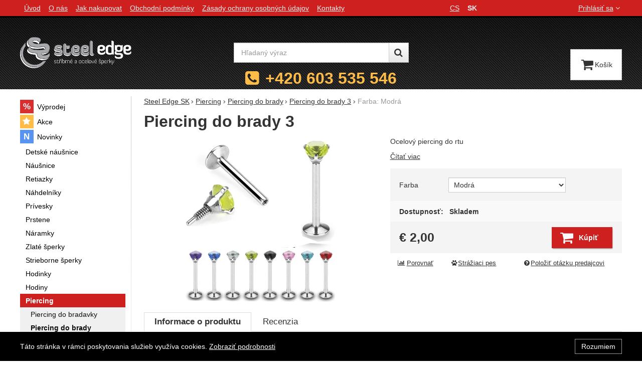

--- FILE ---
content_type: text/html; charset=UTF-8
request_url: https://www.steel-edge.sk/p/piercing-do-brady-3/farba-modra/
body_size: 11906
content:

<!DOCTYPE html>
<html lang="sk" class="no-js">
<head prefix="og: http://ogp.me/ns# product: http://ogp.me/ns/product#">
<meta charset="UTF-8">
<meta name="viewport" content="width=device-width, initial-scale=1" >
<meta name="description" content="Ocelový piercing do rtu" >
<meta property="og:url" content="https://www.steel-edge.sk/p/piercing-do-brady-3/farba-modra/" >
<meta property="og:site_name" content="Steel Edge SK" >
<meta property="og:type" content="product" >
<meta property="og:title" content="Piercing do rtu Farba: Modrá" >
<meta property="og:image" content="https://cdn.steel-edge.sk/files/photos/1600-1200/e/ef02bfa1fe81fcf8cb88f332abe5b5391637e545.gif" >
<meta property="og:description" content="Ocelový piercing do rtu" >
<meta property="product:sale_price:amount" content="2.00" >
<meta property="product:sale_price:currency" content="EUR" >
<meta property="product:mfr_part_no" content="SELSI3" >
<meta property="product:brand" content="Steel Edge" >
<meta property="product:condition" content="new" >
<meta property="product:availability" content="instock" >
<meta property="product:category" content="Piercing do brady" >
<meta name="robots" content="index,follow" >
<meta name="author" content="Steel Edge SK" >
<title>Piercing do rtu Farba: Modrá | Steel Edge SK</title>
<link href="https://cdn.steel-edge.sk" rel="preconnect" >
<link href="https://www.googletagmanager.com" rel="preconnect" >
<link href="https://cdn.steel-edge.sk/assets/cache/css.steel-edge.cz.original.base.fc5d891141a6165c0af9.css" media="screen" rel="stylesheet" >
<link href="https://cdn.steel-edge.sk/assets/cache/css.steel-edge.cz.original.main.6976123e630dc8993660.css" media="screen" rel="stylesheet" >
<link href="https://cdn.steel-edge.sk/assets/cache/css.steel-edge.cz.original.print.18d8672669b79ff350fa.css" media="print" rel="stylesheet" >
<link href="https://cdn.steel-edge.sk/assets/cache/css.steel-edge.cz.original.template.709f81c57b86392466cc.css" media="screen" rel="stylesheet" >
<link href="https://cdn.steel-edge.sk/assets/cache/css.steel-edge.cz.original.cookie-consent-bar.3747f56500307cfb2e17.css" media="screen" rel="stylesheet" >
<link href="https://cdn.steel-edge.sk/assets/cache/css.steel-edge.cz.original.popup-form.cb0de0a15e7497bf7d05.css" media="screen" rel="stylesheet" >
<link href="https://cdn.steel-edge.sk/assets/cache/css.steel-edge.cz.original.back-to-top.f464d419c0ec288d1e26.css" media="screen" rel="stylesheet" >
<link href="https://cdn.steel-edge.sk/assets/cache/css.steel-edge.cz.original.ratings.3179d02e9d43fa8f33d8.css" media="screen" rel="stylesheet" >
<link href="https://cdn.steel-edge.sk/assets/cache/css.steel-edge.cz.original.accessible-popovers.1903674f445fec1c2b00.css" media="screen" rel="stylesheet" >
<link href="https://cdn.steel-edge.sk/assets/cache/css.steel-edge.cz.original.load-more-button.6bc6977316b254958bb2.css" media="screen" rel="stylesheet" >
<link href="https://cdn.steel-edge.sk/assets/cache/css.steel-edge.cz.original.image-interaction.64b0954b04bc421b583e.css" media="screen" rel="stylesheet" >
<link href="https://www.steel-edge.sk/p/piercing-do-brady-3/farba-modra/" rel="canonical" >
<link href="/export/clanky/" media="all" rel="alternate" type="application/rss+xml" title="Články RSS" >
<link href="https://cdn.steel-edge.sk/assets/steel-edge.cz/img/favicon.ico?v=1678892348" media="all" rel="shortcut icon" type="image/x-icon" >
<script>
    //<!--
    var data = {"googleAdsId":"","googleAdsBusinessVertical":"retail","productId":"1875","variantsUrlEnabled":true,"lang":"sk","currency":"eur","currencyFormat":{"decimals":"2","dec_point":",","thousands_sep":".","currency":"\u20ac","position":"left","id":"5","name_cs":"Euro","name_sk":"Euro","code":"eur","status":"1","db_schema":"1","quantity":"1","value":"24.2650","import_from_cnb":"1","db":true},"googleMapsApiKey":"AIzaSyC3JcQv4niERtNsidEsTzo8vT3Pzbrp0xw","CDNServerUrl":"https:\/\/cdn.steel-edge.sk","serverUrl":"https:\/\/www.steel-edge.sk","urlLangPrefix":"\/","svgIconsUrl":"https:\/\/cdn.steel-edge.sk\/assets\/steel-edge.cz\/svg\/icons.svg?v=1754037499","variantsInfo":{"3747":{"id":3747,"productId":1875,"name":"Farba: Modr\u00e1","code":"SELSI3","ean":null,"description":null,"price":2,"priceFormatted":"<span class=\"currency\">\u20ac<\/span>&nbsp;2,00","priceWithoutVat":1.65,"priceWithoutVatFormatted":"<span class=\"currency\">\u20ac<\/span>&nbsp;1,65","priceOld":0,"priceOldFormatted":"<span class=\"currency\">\u20ac<\/span>&nbsp;0,00","discountPrice":"<span class=\"currency\">\u20ac<\/span>&nbsp;0,00","discountPercent":null,"photoFilename":"https:\/\/cdn.steel-edge.sk\/files\/photos\/1600-1200\/e\/ef02bfa1fe81fcf8cb88f332abe5b5391637e545.gif","photoName":null,"isDogEnabled":true,"availability":"Skladem","availabilityDescription":"","allowPurchase":true,"buyButtonText":"K\u00fapi\u0165","deliveryDate":"","delivery":null,"quantity":"0","url":"\/p\/piercing-do-brady-3\/farba-modra\/","title":"Piercing do rtu Farba: Modr\u00e1 | Steel Edge SK","productNameWithVariant":"Piercing do brady 3 Farba: Modr\u00e1","params":{"98":"18065"},"voucher":null},"3749":{"id":3749,"productId":1875,"name":"Farba: Ru\u017eov\u00e1","code":"SELSI3","ean":null,"description":null,"price":2,"priceFormatted":"<span class=\"currency\">\u20ac<\/span>&nbsp;2,00","priceWithoutVat":1.65,"priceWithoutVatFormatted":"<span class=\"currency\">\u20ac<\/span>&nbsp;1,65","priceOld":0,"priceOldFormatted":"<span class=\"currency\">\u20ac<\/span>&nbsp;0,00","discountPrice":"<span class=\"currency\">\u20ac<\/span>&nbsp;0,00","discountPercent":null,"photoFilename":"https:\/\/cdn.steel-edge.sk\/files\/photos\/1600-1200\/e\/ef02bfa1fe81fcf8cb88f332abe5b5391637e545.gif","photoName":null,"isDogEnabled":true,"availability":"Skladem","availabilityDescription":"","allowPurchase":true,"buyButtonText":"K\u00fapi\u0165","deliveryDate":"","delivery":null,"quantity":"0","url":"\/p\/piercing-do-brady-3\/farba-ruzova\/","title":"Piercing do rtu Farba: Ru\u017eov\u00e1 | Steel Edge SK","productNameWithVariant":"Piercing do brady 3 Farba: Ru\u017eov\u00e1","params":{"98":"18068"},"voucher":null},"3751":{"id":3751,"productId":1875,"name":"Farba: Sv modr\u00e1","code":"SELSI3","ean":null,"description":null,"price":2,"priceFormatted":"<span class=\"currency\">\u20ac<\/span>&nbsp;2,00","priceWithoutVat":1.65,"priceWithoutVatFormatted":"<span class=\"currency\">\u20ac<\/span>&nbsp;1,65","priceOld":0,"priceOldFormatted":"<span class=\"currency\">\u20ac<\/span>&nbsp;0,00","discountPrice":"<span class=\"currency\">\u20ac<\/span>&nbsp;0,00","discountPercent":null,"photoFilename":"https:\/\/cdn.steel-edge.sk\/files\/photos\/1600-1200\/e\/ef02bfa1fe81fcf8cb88f332abe5b5391637e545.gif","photoName":null,"isDogEnabled":true,"availability":"Skladem","availabilityDescription":"","allowPurchase":true,"buyButtonText":"K\u00fapi\u0165","deliveryDate":"","delivery":null,"quantity":"0","url":"\/p\/piercing-do-brady-3\/farba-sv-modra\/","title":"Piercing do rtu Farba: Sv modr\u00e1 | Steel Edge SK","productNameWithVariant":"Piercing do brady 3 Farba: Sv modr\u00e1","params":{"98":"18071"},"voucher":null}},"selectedVariantId":"3747","variantsTree":{"18065":"3747","18068":"3749","18071":"3751"},"parametersNexts":{"98":null},"variantsIdents":{"3747":["18065"],"3749":["18068"],"3751":["18071"]}};    //-->
</script>
<script src="https://cdn.steel-edge.sk/assets/cache/js.steel-edge.cz.original.main-head.294ae593c2f3172f7c12.js"></script>
<script>dataLayer = [];function gtag(){dataLayer.push(arguments);}</script>
<!-- Google Tag Manager not configured -->

    <script async src="https://www.googletagmanager.com/gtag/js?id=G-19100008"></script>
<script>
gtag("js", new Date());
gtag("config","G-19100008");
</script>
    
    <!-- Sklik retargeting id not set! -->
    
    
</head>

<body class="product-detail sk main-cat-id-119 current-cat-id-393">
                                        <div class="cookie-consent-bar">
    <div class="page-width-container">
        <div class="cookie-consent-bar-content">
                            <p>
                    Táto stránka v rámci poskytovania služieb využíva cookies.
                    <a href="/stranky/zasady-ochrany-osobnych-udajov/">Zobraziť podrobnosti</a>
                </p>
                    </div>
                    <button type="button" class="btn btn-link cookie-consent-bar-close">Rozumiem</button>
            </div>
</div>
                        
    
    
            <div id="jump">
            <a href="#categoriesbox">Preskočiť na kategórie produktov</a>
            <span class="hidden"> | </span>
            <a href="#cart">Preskočiť na košík</a>
            <span class="hidden"> | </span>
            <a href="#mainnav">Preskočiť na navigáciu</a>
        </div>
    
                
    <div id="pageContainer">
                    <div id="headerBar" class="hidden-desktop">
                <span class="visible-print header-company-name">Steel-Edge.sk</span>
                <a href="#sidebar" class="toggle-menu"><i class="icon-reorder"></i> Menu</a>
                                                    <div id="headerBarFavourites"></div>
                                <div id="headerBarCart"></div>
            </div>
        
        <div class="row-fluid" id="page">
                                        
            <div id="contentContainer">
                <div id="maincontent" class="row-fluid ">
                                        <ul class="breadcrumb">
<li><a href="/"><span>Steel Edge SK</span></a></li> 
<li><a href="/c/piercing-2/"><span>Piercing</span></a></li> 
<li><a href="/c/piercing-2/piercing-do-brady/"><span>Piercing do brady</span></a></li> 
<li><a href="/p/piercing-do-brady-3/"><span>Piercing do brady 3</span></a></li> 
<li class="active">Farba: Modrá</li> 
</ul>

<script type="application/ld+json">{
    "@context": "https:\/\/schema.org",
    "@type": "BreadcrumbList",
    "itemListElement": [
        {
            "@type": "ListItem",
            "position": 1,
            "name": "Steel Edge SK",
            "item": "https:\/\/www.steel-edge.sk\/"
        },
        {
            "@type": "ListItem",
            "position": 2,
            "name": "Piercing",
            "item": "https:\/\/www.steel-edge.sk\/c\/piercing-2\/"
        },
        {
            "@type": "ListItem",
            "position": 3,
            "name": "Piercing do brady",
            "item": "https:\/\/www.steel-edge.sk\/c\/piercing-2\/piercing-do-brady\/"
        },
        {
            "@type": "ListItem",
            "position": 4,
            "name": "Piercing do brady 3",
            "item": "https:\/\/www.steel-edge.sk\/p\/piercing-do-brady-3\/"
        }
    ]
}</script>
                                        
                    

<div class="product-detail-container">

            <h1>Piercing do brady 3</h1>
    
        <div class="row-fluid">
                <div id="detailGallery" data-toggle="modal-gallery" data-target="#modal-gallery">
                        <div id="mainImageContainer">
                <span class="signs">
                

</span>

                                            <div class="easyzoom main-product-image-container easyzoom--overlay" data-id="mainProductImage">
        <a id="main-image" href="https://cdn.steel-edge.sk/files/photos/1600-1200/e/ef02bfa1fe81fcf8cb88f332abe5b5391637e545.webp" title="Piercing do brady SELSI3" data-gallery="detGallery">
            <picture><source media="(min-width: 961px), (min-width: 414px) and (max-width: 620px)" type="image/webp" srcset="https://cdn.steel-edge.sk/files/photos/500/e/ef02bfa1fe81fcf8cb88f332abe5b5391637e545.webp"><source media="(min-width: 621px) and (max-width: 767px)" type="image/webp" srcset="https://cdn.steel-edge.sk/files/photos/600/e/ef02bfa1fe81fcf8cb88f332abe5b5391637e545.webp"><source media="(max-width: 380px)" type="image/webp" srcset="https://cdn.steel-edge.sk/files/photos/320/e/ef02bfa1fe81fcf8cb88f332abe5b5391637e545.webp"><source type="image/webp" srcset="https://cdn.steel-edge.sk/files/photos/420/e/ef02bfa1fe81fcf8cb88f332abe5b5391637e545.webp"><source media="(min-width: 961px), (min-width: 414px) and (max-width: 620px)" srcset="https://cdn.steel-edge.sk/files/photos/500/e/ef02bfa1fe81fcf8cb88f332abe5b5391637e545.gif"><source media="(min-width: 621px) and (max-width: 767px)" srcset="https://cdn.steel-edge.sk/files/photos/600/e/ef02bfa1fe81fcf8cb88f332abe5b5391637e545.gif"><source media="(max-width: 380px)" srcset="https://cdn.steel-edge.sk/files/photos/320/e/ef02bfa1fe81fcf8cb88f332abe5b5391637e545.gif"><img src="https://cdn.steel-edge.sk/files/photos/420/e/ef02bfa1fe81fcf8cb88f332abe5b5391637e545.gif" alt="Piercing do brady SELSI3"></picture>
        </a>
    </div>
                
            </div>

            
            
                                </div>
        <!-- #detailGallery -->
        
                <div id="detailInfo">
                                                <div id="perex" class="texy user-gen-content">
                        <p>Ocelový piercing do rtu</p>
                    </div>
                
                                                            <div id="perex-more">
                            <a class="btn-link smoothScroll activate-tab" href="#mainDescription">Čítať viac</a>
                        </div>
                                    
                                    <form action="/kosik/pridat/" method="post" class="form-horizontal"
                          id="formProductAddToBasket"
                          data-product="{&quot;id&quot;:&quot;1875-3747&quot;,&quot;productId&quot;:1875,&quot;variantId&quot;:3747,&quot;name&quot;:&quot;Piercing do brady 3&quot;,&quot;url&quot;:&quot;\/p\/piercing-do-brady-3\/farba-modra\/&quot;,&quot;variantName&quot;:&quot;Farba: Modr\u00e1&quot;,&quot;producerName&quot;:&quot;Steel Edge&quot;,&quot;mainCategory&quot;:&quot;Piercing &gt; Piercing do brady&quot;,&quot;listName&quot;:null,&quot;positionInList&quot;:null,&quot;autoPushToImpressions&quot;:false,&quot;unitPriceWithoutVat&quot;:1.65,&quot;unitPriceWithVat&quot;:2}"
                                              >

                        <div id="detailBuy">
                                                                                                <fieldset id="variants" class="form-section">
    <legend class="a-hidden">
        Zvoľte variant
    </legend>
    <div class="control-group">
    <label class="control-label" for="id_98">Farba</label>

    <div class="controls">
        <select name="id_98" id="id_98">
    <option value="18068">Ružová</option>
    <option value="18065" selected="selected">Modrá</option>
    <option value="18071">Sv modrá</option>
</select>
    </div>
</div>

</fieldset>
                                                            
                                                            <dl class="fieldset dl-horizontal form-section" id="priceInfo">
                                                                             <dt class="det-info-title">Dostupnosť:</dt>
<dd class="det-info-value">
    <strong class="stock available" id="product-stock">
                    Skladem
                    </strong>
</dd>
                                        <dt class="det-info-title delivery-date-container"  style="display:none">
    Dátum dodania:
</dt>
<dd class="det-info-value delivery-date-container" id="delivery-date"  style="display:none">
    
</dd>
                                    
                                                                                                                     
<dt class="det-info-title discount-box" style="display: none">Původní cena:</dt>
<dd id="productOldPrice" class="discount-box" style="display: none">
    <del><span class="currency">€</span>&nbsp;0,00</del>
</dd>

<dt class="det-info-title discount-box" style="display: none">Zľava:</dt>
<dd id="productSaving" class="discount-box" style="display: none">
    <span id="productSavingAmount"><span class="currency">€</span>&nbsp;-2,00</span>
    <strong>
        (<span id="productSavingPercent">0</span>&nbsp;%)
    </strong>
</dd>
                                                                    </dl>
                                                                     <fieldset class="row-fluid" id="priceSubmit">
    <div class="form-section">
        <div class="inline-section">
            <input type="hidden" value="1875" name="id">

                            <p id="productPrice">
                    <strong id="priceSellingVat">
                         <span class="currency">€</span>&nbsp;2,00
                    </strong>

                                    </p>
            
                                            <input type="hidden" value="1" name="quantity">
                                    </div>

                    <div id="productBasketSubmit">
    <button class="submit shopio-button"
            type="submit" id="sendToBasket" value="Pridať do košíka"
            
            name="add"
            data-id="1875"
    >
                    <i class="icon-shopping-cart"></i>
            <span class="button-text">
            Kúpiť
    </span>
            </button>
</div>
            </div>
            <div id="productAvailabilityDescription" class="form-section">
                    </div>
    </fieldset>
                                                            
                                                                                                <div id="voucherBlock" class="voucher-discount form-section" style="display: none;">
                                        <strong id="priceWithDiscount"><span class="currency">€</span>&nbsp;0,00</strong>
                                        so zľavovým kódom <strong id="voucherName"></strong>
                                    </div>
                                                                                    </div>
                        <!-- #detailBuy -->
                    </form>
                

                                    
                        <ul id="detailActions">

                                    <li>
                                            <a id="det-compare" href="/porovnanie/pridat/id/1875/" rel="nofollow">
                            <i class="icon-bar-chart bigger-icon"></i>Porovnať</a>
                                    </li>
                    
                    <li>
                <a id="det-dog" href="#">
                    <i class="fa fa-paw"></i>Strážiaci pes
                </a>
            </li>
        
                    <li>
                <a id="det-ask-seller" href="#">
                    <i class="icon-question-sign bigger-icon"></i>Položiť otázku predajcovi
                </a>
            </li>
        
                                </ul>
                
            
                                                </div>
        <!-- #detailInfo -->
        
    </div>
    
        <div class="row-fluid" id="product-secondary-content">

                                <div id="tabSection" data-content="accordion-tabs" class="js-toggled-sections toggled-sections separate-top">
                <div class="toggled-sections-inner">
                                        <div class="toggled-section active texy user-gen-content" id="mainDescription">
                        <h2 class="toggled-section-header">
                            Informace o produktu
                        </h2>

                        <div class="toggled-section-inner">
            <ul id="productInfo" class="inline text-right">
                                                <li>
                        Výrobca:
                        <a href="/vyrobcovia/steel-edge/"><span>Steel Edge</span></a>
                    </li>
                            
                                        
                            <li id="product-code-label">
                    Kód produktu:
                    <span id="product-code">SELSI3</span>
                </li>
            
                            <li id="product-ean-label" style="display: none">
                    EAN:
                    <span id="product-ean"></span>
                </li>
                    </ul>
    
                        <div id="det-desc" class="user-gen-content">
                <p style="text-align:justify;">Piercing do brady. Piercing z chirurgickej ocele 316L. Piercing je ozdobený kamienkom. Rozmery piercingu 1,2 * 10 * 3mm.</p>
            </div>
            
                <h3 class="h4">Parametre</h3>

    <table class="table product-detail-params-table">
                        <tr>
                <th>
                                            Farba
                                    </th>
                <td>
                                                                                                    Ružová 
                                                                                    /
                                                        Modrá 
                                                                                    /
                                                        Sv modrá 
                                                            </td>
            </tr>
                    <tr>
                <th>
                                            Material
                                    </th>
                <td>
                                                                                                    Chirurgická oceľ 
                                                            </td>
            </tr>
                                            <tr>
                    <th>Varianty</th>
                    <td>
                        <ul id="detailVariantsList" class="inline comma-list">
                                                                                    
                                                                                                                                                                                                <li>
                                    <a href="/p/piercing-do-brady-3/farba-modra/">Farba: Modrá</a>
                                </li>
                                                                                                                                                                                                <li>
                                    <a href="/p/piercing-do-brady-3/farba-ruzova/">Farba: Ružová</a>
                                </li>
                                                                                                                                                                                                <li>
                                    <a href="/p/piercing-do-brady-3/farba-sv-modra/">Farba: Sv modrá</a>
                                </li>
                            
                                                    </ul>
                    </td>
                </tr>
                        </table>
    </div>
                    </div><!-- #mainDescription -->
                    
                                                            
                                                                <div class="toggled-section" id="comments" data-product-id="1875">
                            <h2 class="toggled-section-header">
                                Recenzia
                                                            </h2>

                            <div class="toggled-section-inner">
                                
                    <p>Pro vkládání recenzí je nutné se přihlásit.</p>
        
                    <div id="det-comms">
                                    <h3>Recenzia</h3>
                
                                                            <p class="no-results">Nebola pridaná žiadna recenzia.</p>
                                                </div>
            </div>
                        </div><!-- #comments -->
                                        
                                                        </div>
            </div><!-- .toggled-sections -->
                        </div>
    
                
                        <div id="det-alternative">
    <div class="row-fluid items-container">
        <h2 class="table-layout section-header">
            <span class="table-layout-cell">Alternatívny tovar</span>
                            <span class="table-layout-cell section-main-link text-right">
                    <a href="/porovnanie/index/compare-ids/1875-329-2835-2831/">
                        <i class="icon-bar-chart bigger-icon"></i>Porovnať alternatívne produkty
                    </a>
                </span>
                    </h2>
                    <div class="item"
     data-product="{&quot;id&quot;:&quot;329&quot;,&quot;productId&quot;:329,&quot;variantId&quot;:null,&quot;name&quot;:&quot;Piercing do brady SEH03&quot;,&quot;url&quot;:&quot;\/p\/piercing-do-brady-seh03\/&quot;,&quot;variantName&quot;:null,&quot;producerName&quot;:&quot;Steel Edge&quot;,&quot;mainCategory&quot;:&quot;Piercing &gt; Piercing do brady&quot;,&quot;listName&quot;:&quot;Product detail - Alternative&quot;,&quot;positionInList&quot;:1,&quot;autoPushToImpressions&quot;:true,&quot;unitPriceWithoutVat&quot;:1.65,&quot;unitPriceWithVat&quot;:2}"
>
                
    <div class="item-inner">
                <h3 class="item-heading">
            <a href="/p/piercing-do-brady-seh03/"><span class="item-heading-text">Piercing do brady SEH03</span></a>
        </h3>
        
                <a class="thumbnail" href="/p/piercing-do-brady-seh03/">
                            <picture><source media="(min-width: 960px), (min-width: 380px) and (max-width: 767px)" type="image/webp" srcset="https://cdn.steel-edge.sk/files/photos/240/7/700fa347b4ec345f8c759521922d43c13cdc8813.webp"><source type="image/webp" srcset="https://cdn.steel-edge.sk/files/photos/180/7/700fa347b4ec345f8c759521922d43c13cdc8813.webp"><source media="(min-width: 960px), (min-width: 380px) and (max-width: 767px)" srcset="https://cdn.steel-edge.sk/files/photos/240/7/700fa347b4ec345f8c759521922d43c13cdc8813.jpg"><img src="https://cdn.steel-edge.sk/files/photos/180/7/700fa347b4ec345f8c759521922d43c13cdc8813.jpg" alt="Piercing do brady SEH03" loading="lazy"></picture>
            
                        <span class="signs">
                                    <span class="label-in-stock" title="Skladem">
                        Skladem
                    </span>
                
                                                                                                                                                                
                
                
            </span>
            
                                                </a>
        
                <div class="item-price-action-section row-fluid compare">
                                                <p class="price">
                                                
                                <span class="full-price">
                    <strong>
                         <span class="currency">€</span>&nbsp;2,00
                    </strong>
                </span>
                            </p>
            
                                                <p class="product-actions">
                                                                                                            <a href="/porovnanie/pridat/id/329/" class="add-to-compare" title="Porovnať" rel="nofollow">
                                    <i class="icon-bar-chart">Porovnať</i>
                                </a>
                                                                            
                                                                                                                                                                                                        
                            <a href="/p/piercing-do-brady-seh03/"
                               class="add-to-cart"
                               rel="nofollow"
                               title="Pridať do košíka"
                                                                                             data-id="329"
                            ><span class="button-text">
            Kúpiť
    </span>
</a>
                                            </p>
                                    </div>
        
                        
                        
    </div>
</div>
                    <div class="item"
     data-product="{&quot;id&quot;:&quot;2835&quot;,&quot;productId&quot;:2835,&quot;variantId&quot;:null,&quot;name&quot;:&quot;Piercing brady LA&quot;,&quot;url&quot;:&quot;\/p\/piercing-brady-la\/&quot;,&quot;variantName&quot;:null,&quot;producerName&quot;:&quot;Steel Edge&quot;,&quot;mainCategory&quot;:&quot;Piercing &gt; Piercing do brady&quot;,&quot;listName&quot;:&quot;Product detail - Alternative&quot;,&quot;positionInList&quot;:2,&quot;autoPushToImpressions&quot;:true,&quot;unitPriceWithoutVat&quot;:1.74,&quot;unitPriceWithVat&quot;:2.1}"
>
                
    <div class="item-inner">
                <h3 class="item-heading">
            <a href="/p/piercing-brady-la/"><span class="item-heading-text">Piercing brady LA</span></a>
        </h3>
        
                <a class="thumbnail" href="/p/piercing-brady-la/">
                            <picture><source media="(min-width: 960px), (min-width: 380px) and (max-width: 767px)" type="image/webp" srcset="https://cdn.steel-edge.sk/files/photos/240/5/53ee6c59d22e446e4865bcf5036c4e16a408c5b5.webp"><source type="image/webp" srcset="https://cdn.steel-edge.sk/files/photos/180/5/53ee6c59d22e446e4865bcf5036c4e16a408c5b5.webp"><source media="(min-width: 960px), (min-width: 380px) and (max-width: 767px)" srcset="https://cdn.steel-edge.sk/files/photos/240/5/53ee6c59d22e446e4865bcf5036c4e16a408c5b5.jpg"><img src="https://cdn.steel-edge.sk/files/photos/180/5/53ee6c59d22e446e4865bcf5036c4e16a408c5b5.jpg" alt="Piercing brady LA" loading="lazy"></picture>
            
                        <span class="signs">
                                    <span class="label-in-stock" title="Skladem">
                        Skladem
                    </span>
                
                                                                                                                                                                
                
                
            </span>
            
                                                </a>
        
                <div class="item-price-action-section row-fluid compare">
                                                <p class="price">
                                                
                                <span class="full-price">
                    <strong>
                         <span class="currency">€</span>&nbsp;2,10
                    </strong>
                </span>
                            </p>
            
                                                <p class="product-actions">
                                                                                                            <a href="/porovnanie/pridat/id/2835/" class="add-to-compare" title="Porovnať" rel="nofollow">
                                    <i class="icon-bar-chart">Porovnať</i>
                                </a>
                                                                            
                                                                                                                                                                                                        
                            <a href="/p/piercing-brady-la/"
                               class="add-to-cart"
                               rel="nofollow"
                               title="Pridať do košíka"
                                                                                             data-id="2835"
                            ><span class="button-text">
            Kúpiť
    </span>
</a>
                                            </p>
                                    </div>
        
                        
                        
    </div>
</div>
                    <div class="item"
     data-product="{&quot;id&quot;:&quot;2831&quot;,&quot;productId&quot;:2831,&quot;variantId&quot;:null,&quot;name&quot;:&quot;Piercing brady 03&quot;,&quot;url&quot;:&quot;\/p\/piercing-brady-03\/&quot;,&quot;variantName&quot;:null,&quot;producerName&quot;:&quot;Steel Edge&quot;,&quot;mainCategory&quot;:&quot;Piercing &gt; Piercing do brady&quot;,&quot;listName&quot;:&quot;Product detail - Alternative&quot;,&quot;positionInList&quot;:3,&quot;autoPushToImpressions&quot;:true,&quot;unitPriceWithoutVat&quot;:2.6,&quot;unitPriceWithVat&quot;:3.15}"
>
                
    <div class="item-inner">
                <h3 class="item-heading">
            <a href="/p/piercing-brady-03/"><span class="item-heading-text">Piercing brady 03</span></a>
        </h3>
        
                <a class="thumbnail" href="/p/piercing-brady-03/">
                            <picture><source media="(min-width: 960px), (min-width: 380px) and (max-width: 767px)" type="image/webp" srcset="https://cdn.steel-edge.sk/files/photos/240/d/d103eba0f95ae1895e334ff1d9e3938b0191b3f3.webp"><source type="image/webp" srcset="https://cdn.steel-edge.sk/files/photos/180/d/d103eba0f95ae1895e334ff1d9e3938b0191b3f3.webp"><source media="(min-width: 960px), (min-width: 380px) and (max-width: 767px)" srcset="https://cdn.steel-edge.sk/files/photos/240/d/d103eba0f95ae1895e334ff1d9e3938b0191b3f3.jpg"><img src="https://cdn.steel-edge.sk/files/photos/180/d/d103eba0f95ae1895e334ff1d9e3938b0191b3f3.jpg" alt="Piercing brady 03" loading="lazy"></picture>
            
                        <span class="signs">
                                    <span class="label-in-stock" title="Skladem">
                        Skladem
                    </span>
                
                                                                                                                                                                
                
                
            </span>
            
                                                </a>
        
                <div class="item-price-action-section row-fluid compare">
                                                <p class="price">
                                                
                                <span class="full-price">
                    <strong>
                         <span class="currency">€</span>&nbsp;3,15
                    </strong>
                </span>
                            </p>
            
                                                <p class="product-actions">
                                                                                                            <a href="/porovnanie/pridat/id/2831/" class="add-to-compare" title="Porovnať" rel="nofollow">
                                    <i class="icon-bar-chart">Porovnať</i>
                                </a>
                                                                            
                                                                                                                                                                                                        
                            <a href="/p/piercing-brady-03/"
                               class="add-to-cart"
                               rel="nofollow"
                               title="Pridať do košíka"
                                                                                             data-id="2831"
                            ><span class="button-text">
            Kúpiť
    </span>
</a>
                                            </p>
                                    </div>
        
                        
                        
    </div>
</div>
            </div>
</div>
            </div>

    <div id="similarCategories" class="column-layout">
    <h2>Podobné produkty najdete v</h2>
    <ul class="inline" id="detailCategories">
                    <li><a href="/c/piercing-2/piercing-do-brady/">Piercing do brady</a></li>
                    <li><a href="/c/steel-edge/piercing-2/piercing-do-brady/">Piercing do brady Steel Edge</a></li>
                    <li><a href="/c/piercing-2/">Piercing</a></li>
                    <li><a href="/c/steel-edge/piercing-2/">Piercing Steel Edge</a></li>
                <li class="special-item text-center" aria-hidden="true">
            <button type="button" class="shopio-button button-load-more-results">
                <span>Zobraziť viac</span>
            </button>
        </li>
    </ul>
</div>


                </div>

                                    <div id="sidebar" class="sidebar">
                                            <div class="box" id="categories">
                            <div class="box-inner">
                                                            <ul class="unstyled">
            <li
                            id="cat1"
                                >
            <div>
                <a
    href="/c/vyprodej-1-1/"
                id="cat1-a"
        >
            <span>
            Výprodej
        </span>
    </a>
                            </div>
        </li>
            <li
                            id="cat2"
                                >
            <div>
                <a
    href="/c/akce/"
                id="cat2-a"
        >
            <span>
            Akce
        </span>
    </a>
                            </div>
        </li>
            <li
                            id="cat3"
                                >
            <div>
                <a
    href="/c/novinky/"
                id="cat3-a"
        >
            <span>
            Novinky
        </span>
    </a>
                            </div>
        </li>
            <li
                            id="cat105"
                                >
            <div>
                <a
    href="/c/detske-nausnice/"
                id="cat105-a"
        >
            <span>
            Detské náušnice
        </span>
    </a>
                            </div>
        </li>
            <li
                            id="cat117"
                                >
            <div>
                <a
    href="/c/nausnice/"
                id="cat117-a"
        >
            <span>
            Náušnice
        </span>
    </a>
                            </div>
        </li>
            <li
                            id="cat127"
                                >
            <div>
                <a
    href="/c/retiazky/"
                id="cat127-a"
        >
            <span>
            Retiazky
        </span>
    </a>
                            </div>
        </li>
            <li
                            id="cat563"
                                >
            <div>
                <a
    href="/c/nahrdelniky/"
                id="cat563-a"
        >
            <span>
            Náhdelníky
        </span>
    </a>
                            </div>
        </li>
            <li
                            id="cat123"
                                >
            <div>
                <a
    href="/c/privesky/"
                id="cat123-a"
        >
            <span>
            Prívesky
        </span>
    </a>
                            </div>
        </li>
            <li
                            id="cat121"
                                >
            <div>
                <a
    href="/c/prstene/"
                id="cat121-a"
        >
            <span>
            Prstene
        </span>
    </a>
                            </div>
        </li>
            <li
                            id="cat111"
                                >
            <div>
                <a
    href="/c/naramky/"
                id="cat111-a"
        >
            <span>
            Náramky
        </span>
    </a>
                            </div>
        </li>
            <li
                            id="cat153"
                                >
            <div>
                <a
    href="/c/zlate-sperky/"
                id="cat153-a"
        >
            <span>
            Zlaté šperky
        </span>
    </a>
                            </div>
        </li>
            <li
                            id="cat155"
                                >
            <div>
                <a
    href="/c/strieborne-sperky/"
                id="cat155-a"
        >
            <span>
            Strieborne šperky
        </span>
    </a>
                            </div>
        </li>
            <li
                            id="cat109"
                                >
            <div>
                <a
    href="/c/hodinky/"
                id="cat109-a"
        >
            <span>
            Hodinky
        </span>
    </a>
                            </div>
        </li>
            <li
                            id="cat478"
                                >
            <div>
                <a
    href="/c/hodiny/"
                id="cat478-a"
        >
            <span>
            Hodiny
        </span>
    </a>
                            </div>
        </li>
            <li
                            id="cat119"
                                >
            <div>
                <a
    href="/c/piercing-2/"
            class="act"
                id="cat119-a"
        >
            <span>
            Piercing
        </span>
    </a>
                                    <ul class="unstyled">
            <li
                            id="cat391"
                                >
            <div>
                <a
    href="/c/piercing-2/piercing-do-bradavky/"
                id="cat391-a"
        >
            <span>
            Piercing do bradavky
        </span>
    </a>
                            </div>
        </li>
            <li
                            id="cat393"
                                >
            <div>
                <a
    href="/c/piercing-2/piercing-do-brady/"
            class="act"
                id="cat393-a"
        >
            <span>
            Piercing do brady
        </span>
    </a>
                            </div>
        </li>
            <li
                            id="cat395"
                                >
            <div>
                <a
    href="/c/piercing-2/piercing-do-jazyka/"
                id="cat395-a"
        >
            <span>
            Piercing do jazyka
        </span>
    </a>
                            </div>
        </li>
            <li
                            id="cat397"
                                >
            <div>
                <a
    href="/c/piercing-2/piercing-do-nosa/"
                id="cat397-a"
        >
            <span>
            Piercing do nosa
        </span>
    </a>
                            </div>
        </li>
            <li
                            id="cat399"
                                >
            <div>
                <a
    href="/c/piercing-2/piercing-do-obocia/"
                id="cat399-a"
        >
            <span>
            Piercing do obočia
        </span>
    </a>
                            </div>
        </li>
            <li
                            id="cat401"
                                >
            <div>
                <a
    href="/c/piercing-2/piercing-do-pupku/"
                id="cat401-a"
        >
            <span>
            Piercing do pupku
        </span>
    </a>
                            </div>
        </li>
            <li
                            id="cat403"
                                >
            <div>
                <a
    href="/c/piercing-2/piercing-do-ucha-1/"
                id="cat403-a"
        >
            <span>
            Piercing do ucha
        </span>
    </a>
                            </div>
        </li>
            <li
                            id="cat455"
                                >
            <div>
                <a
    href="/c/piercing-2/vyhodne-sady-piercingu/"
                id="cat455-a"
        >
            <span>
            Výhodné sady piercingu
        </span>
    </a>
                            </div>
        </li>
            <li
                            id="cat467"
                                >
            <div>
                <a
    href="/c/piercing-2/nahradne-diely/"
                id="cat467-a"
        >
            <span>
            Náhradné diely
        </span>
    </a>
                            </div>
        </li>
    </ul>
                            </div>
        </li>
            <li
                            id="cat548"
                                >
            <div>
                <a
    href="/c/supravy-sperkov/"
                id="cat548-a"
        >
            <span>
            Súpravy šperkov
        </span>
    </a>
                            </div>
        </li>
    </ul>
                                                        </div>
                        </div><!-- #categories -->
                    
                                                                
                    </div><!-- #sidebar -->
                
            </div>

                                </div><!-- #page.row-fluid -->


                    <div class="row-fluid" id="header">
                <div class="table-layout">

                                            <div class="table-layout-row">
                            <div id="navLangUser" class="table-layout-cell">
                                <div class="page-width-container">

                                    <div class="table-layout">
                                        <div id="mainnav" class="table-layout-cell">
    <h2 class="a-hidden">Navigácia</h2>
    <ul class="inline unstyled">
        <li>
            <div>
                <a href="/"><span>Úvod</span></a>
            </div>
        </li>
                    <li>
                <div>
                    <a href="/stranky/o-nas/">
            <span>
            O nás
        </span>
    </a>
                                    </div>
            </li>
                    <li>
                <div>
                    <a href="/stranky/jak-nakupovat/">
            <span>
            Jak nakupovat
        </span>
    </a>
                                    </div>
            </li>
                    <li>
                <div>
                    <a href="/stranky/obchodni-podminky/">
            <span>
            Obchodní podmínky
        </span>
    </a>
                                    </div>
            </li>
                    <li>
                <div>
                    <a href="/stranky/zasady-ochrany-osobnych-udajov/">
            <span>
            Zásady ochrany osobných údajov
        </span>
    </a>
                                    </div>
            </li>
                    <li>
                <div>
                    <a href="/stranky/kontakt/">
            <span>
            Kontakty
        </span>
    </a>
                                    </div>
            </li>
            </ul>
</div><!-- #mainnav -->

                                            <div id="language" class="table-layout-cell text-right">
        <h2 class="a-hidden">Jazyková verzia</h2>

        <ul class="inline">
                                                <li>
                                                <a title="Čeština" href="/index/zmenit-jazyk/lang/cs/" lang="cs" hreflang="cs">
                            cs
                        </a>
                    </li>
                                                                <li class="selected"><strong title="Slovenština">sk</strong></li>
                                    </ul>
    </div>

                                        <div id="userDetails" class="table-layout-cell user-is-logged-out">
    <div>
                                 <a class="plain-toggle dropdown-toggle" data-toggle="dropdown" data-target="#" href="/uzivatel/login/">
                Prihlásiť sa<i class="icon-angle-down"></i>
            </a>
            
            <div class="dropdown-menu">
                                <form action="/uzivatel/login/" method="post">
                    <fieldset>
                        <div class="table-layout">
                            <div class="table-layout-row">
                                <label for="col-email" class="table-layout-cell">E-mail:</label>

                                <div class="table-layout-cell">
                                    <input id="col-email" type="email" name="email" value="" maxlength="255" autocomplete="username" required="required">
                                </div>
                            </div>

                            <div class="table-layout-row">
                                <label for="col-passwd" class="table-layout-cell">Heslo:</label>

                                <div class="table-layout-cell">
                                    <input type="password" name="password" id="col-passwd" value="" autocomplete="current-password" maxlength="1024" required="required">
                                </div>
                            </div>
                        </div>

                        <input type="submit" name="login" id="login" value="Prihlásiť sa" class="submit" formnovalidate="formnovalidate">
                    </fieldset>
                </form>
                
                                <ul class="unstyled">
                    <li><a href="/uzivatel/registracia/">Registrovať sa</a></li>
                    <li><a href="/uzivatel/zabudnute-heslo/">Zabudli ste heslo?</a></li>
                </ul>
                            </div>
            </div>
</div><!-- #userdetails -->
                                    </div>

                                </div><!-- page-width-container -->
                            </div><!-- #navLangUser -->
                        </div><!-- primary .table-layout-row -->
                    
                                            <div class="table-layout-row">
                            <div id="headerDetails" class="row-fluid">
                                <div class="page-width-container">
                                    <div class="table-layout">

                                        <div id="logo" class="table-layout-cell">
    <a class="header-component" href="/" accesskey="2" title="Na úvodnú stránku">
        <img src="https://cdn.steel-edge.sk/assets/steel-edge.cz/img/logo.png?v=1678892348" alt="Steel Edge SK">
    </a>
</div>

                                        <form action="/vyhladavanie/" method="get" id="search" class="table-layout-cell form-search">
    <fieldset class="header-component input-append">
        <h2 class="a-hidden">Vyhľadávanie</h2>

        
<input type="search" name="w" id="w" value="" size="15" class="text search-query form-field__input" accesskey="4" title="Hľadaný výraz" aria-label="Hľadaný výraz" placeholder="Hľadaný výraz" required="required">

        <button type="submit" name="submit" id="wsubmit" class="submit btn" title="Hledej">
            <i class="icon-search"></i>
        </button>
    </fieldset>

    <p class="header-telephone">
        <i class="icon-phone-sign"></i>
        <a href="tel:+420603535546">+420 603 535 546</a>
    </p>
</form>

                                        <div id="basketCurrency" class="table-layout-cell">
                                            <div id="cart" class="header-component header-component_basket">
                                                                                                                                                                                                <div id="basketDetails" class="basket-details full header-component_basket--element header-component_basket--cart">
    <a accesskey="5" href="/kosik/" rel="nofollow"><i class="icon-shopping-cart header-component_basket--icon"></i><span class="header-basket-text header-component_basket--text">Košík</span></a>

    <p class="order-info">
        
                    </p>

    </div>
                                                                                            </div>
                                        </div><!-- #basketCurrency -->

                                    </div>

                                </div><!-- page-width-container -->
                            </div><!-- #headerdetails -->
                        </div><!-- secondary .table-layout-row -->
                    
                </div><!-- outer .table-layout -->
            </div><!-- #header -->
        
                    <div class="row-fluid" id="footerSection">

                <div class="page-width-container row-fluid">
                                    <div id="footer-info-blocks">
                                                    <div class="foot-content-block" data-itemid="3">
                                <div class="item  b-text"
     data-itemid="3"
     data-banner="{&quot;id&quot;:3,&quot;gtmId&quot;:null,&quot;name&quot;:&quot;Newsletter&quot;,&quot;type&quot;:&quot;E&quot;,&quot;position&quot;:1,&quot;isClickTrackingAllowed&quot;:true}"
>
            <h2>E-mailový spravodaj</h2>

<p><a href="/newsletter/">Prihláste sa k odberu nášho newsletteru</a>.
Budeme vás informovať o všetkých zaujímavých akciách a zľavách, ktoré
chystáme. A sľubujeme, že spravodajca budeme posielať len občas, aby sme
nezahltili vaše e-mailovej schránky.</p>

<p>Ak sa vám spravodajca prestane páčiť, máte možnosť sa kedykoľvek
odhlásiť.</p>
    </div>
                            </div>
                                                    <div class="foot-content-block" data-itemid="1">
                                <div class="item  b-text"
     data-itemid="1"
     data-banner="{&quot;id&quot;:1,&quot;gtmId&quot;:null,&quot;name&quot;:&quot;Kontakty&quot;,&quot;type&quot;:&quot;E&quot;,&quot;position&quot;:2,&quot;isClickTrackingAllowed&quot;:true}"
>
            <h2>Kontakt</h2>
<p>Telefón: +420603535546</p>
<p>Email: <a href="mailto:info@steel-edge.sk">info@steel-edge.sk</a></p>
<p><strong>Sledujte nás na <a href="https://www.facebook.com/profile.php?id=61573599160921"><img src="https://cdn.steel-edge.sk/images/icons8-facebook-logo-188.png" alt="" width="49" height="49" /></a> a <a href="https://www.instagram.com/steel_edge_eshop?utm_source=ig_web_button_share_sheet&amp;igsh=ZDNlZDc0MzIxNw=="><img src="https://cdn.steel-edge.sk/images/icons8-instagram-logo-94.png" alt="" width="49" height="49" /></a></strong></p>
<p> </p>
    </div>
                            </div>
                                            </div>
                
                
                    <div class="row-fluid" id="foot">
                                                    <div class="shop-details content-block">
                                <p>
                                    &copy; 2026 Steel-Edge.sk
                                                                            <span class="madewith">
                                            beží na
                                            <a class="shopio" href="https://www.shopio.cz/" title="Shopio je moderný internetový obchod (e-shop) vytvorený s ohľadom na jednoduché používanie." rel="noopener">Shopio</a>
                                        </span>
                                                                    </p>
                            </div>
                        
                                                    <div class="shop-foot-links content-block">
                                                                                                    <p><a accesskey="0" class="smoothScroll" title="Hore" id="backToTop" href="#">Hore <i class="icon-angle-up"></i></a></p>                                                            </div>
                                            </div>


                </div><!-- .page-width-container -->
            </div><!-- #footerSection -->
        
    </div>

    <script src="https://cdn.steel-edge.sk/vendor/jquery/jquery-3.7.1.min.js"></script>
<script src="https://cdn.steel-edge.sk/assets/cache/steel-edge.cz.sk.default.cedad0bc4506f1bafbb1129a0fd45d0f.js"></script>
<script src="https://cdn.steel-edge.sk/assets/cache/js.steel-edge.cz.original.main.c34e12f71f8517a6e294.js"></script>
<script src="https://cdn.steel-edge.sk/assets/cache/js.steel-edge.cz.original.js-cookie.ce39e8b768274ac10ddd.js"></script>
<script src="https://cdn.steel-edge.sk/assets/cache/js.steel-edge.cz.original.cookie-consent-bar.2a2fd71eddb4e8802b13.js"></script>
<script src="https://cdn.steel-edge.sk/assets/cache/js.steel-edge.cz.original.floating-spinner.fb51e7612f32e8b17aa0.js"></script>
<script src="https://cdn.steel-edge.sk/assets/cache/js.steel-edge.cz.original.popup-form.ce27c97209c437843a78.js"></script>
<script src="https://cdn.steel-edge.sk/assets/cache/js.steel-edge.cz.original.popup-for-collecting-subscribers.dfded109185a850bd2d5.js"></script>
<script src="https://cdn.steel-edge.sk/assets/cache/js.steel-edge.cz.original.global-site-tag.b01e125180b4d63e7661.js"></script>
<script src="https://cdn.steel-edge.sk/assets/cache/js.steel-edge.cz.original.gtag-consent.4f4e5d4e8aa3259f5a63.js"></script>
<script src="https://cdn.steel-edge.sk/assets/cache/js.steel-edge.cz.original.back-to-top.b58ff38ac573b2a0e208.js"></script>
<script src="https://cdn.steel-edge.sk/assets/cache/js.steel-edge.cz.original.toggle-sections.96616761c63a66425251.js"></script>
<script src="https://cdn.steel-edge.sk/assets/cache/js.steel-edge.cz.original.image-utils.8c2e53739f655105d327.js"></script>
<script src="https://cdn.steel-edge.sk/assets/cache/js.steel-edge.cz.original.ratings.b3816eb10e20dbcaaff3.js"></script>
<script src="https://cdn.steel-edge.sk/assets/cache/js.steel-edge.cz.original.product-detail.f8395a3dac38d18d9dd4.js"></script>
<script src="https://cdn.steel-edge.sk/assets/cache/js.steel-edge.cz.original.accessible-popovers.8f6e43c948555112d9d6.js"></script>
<script src="https://cdn.steel-edge.sk/assets/cache/js.steel-edge.cz.original.product-detail-reviews.af3daef8dc2b8106a0b0.js"></script>
<script src="https://cdn.steel-edge.sk/assets/cache/js.steel-edge.cz.original.product-detail-voucher.7a6c4d9c3011650d3a46.js"></script>
<script src="https://cdn.steel-edge.sk/assets/cache/js.steel-edge.cz.original.image-interaction.b963a094d0777e9394b6.js"></script>
<script src="https://cdn.steel-edge.sk/assets/cache/js.steel-edge.cz.original.product-detail-variants.fa2192458a08342aa6a9.js"></script>
<script>
    //<!--
    $(function(){Shopio.Variants.Select.init()})    //-->
</script>
<script>
    //<!--
    $(function(){$('#col-passwd').passwordShow()})    //-->
</script>
    
    
            <script type="application/ld+json">{
    "@context": "https:\/\/schema.org",
    "@type": "Product",
    "name": "Piercing do brady 3",
    "image": "https:\/\/cdn.steel-edge.sk\/files\/photos\/1600-1200\/e\/ef02bfa1fe81fcf8cb88f332abe5b5391637e545.gif",
    "offers": {
        "@type": "Offer",
        "availability": "https:\/\/schema.org\/InStock",
        "itemCondition": "https:\/\/schema.org\/NewCondition",
        "price": 2,
        "priceCurrency": "EUR",
        "url": "https:\/\/www.steel-edge.sk\/p\/piercing-do-brady-3\/"
    },
    "brand": {
        "@type": "Brand",
        "name": "Steel Edge"
    },
    "description": "Ocelov\u00fd piercing do rtu",
    "mpn": "SELSI3",
    "isSimilarTo": [
        {
            "@type": "Product",
            "name": "Piercing do brady SEH03",
            "url": "https:\/\/www.steel-edge.sk\/p\/piercing-do-brady-seh03\/",
            "offers": {
                "@type": "Offer",
                "price": 2,
                "priceCurrency": "EUR"
            }
        },
        {
            "@type": "Product",
            "name": "Piercing brady LA",
            "url": "https:\/\/www.steel-edge.sk\/p\/piercing-brady-la\/",
            "offers": {
                "@type": "Offer",
                "price": 2.1,
                "priceCurrency": "EUR"
            }
        },
        {
            "@type": "Product",
            "name": "Piercing brady 03",
            "url": "https:\/\/www.steel-edge.sk\/p\/piercing-brady-03\/",
            "offers": {
                "@type": "Offer",
                "price": 3.15,
                "priceCurrency": "EUR"
            }
        }
    ]
}</script>
    
</body>
</html>


--- FILE ---
content_type: text/css; charset=utf-8
request_url: https://cdn.steel-edge.sk/assets/cache/css.steel-edge.cz.original.base.fc5d891141a6165c0af9.css
body_size: 29789
content:
/*!
 * Bootstrap v2.3.1
 *
 * Copyright 2012 Twitter, Inc
 * Licensed under the Apache License v2.0
 * http://www.apache.org/licenses/LICENSE-2.0
 *
 * Designed and built with all the love in the world @twitter by @mdo and @fat.
 */article,aside,details,figcaption,figure,footer,header,hgroup,nav,section{display:block}audio,canvas,video{display:inline-block}audio:not([controls]){display:none}html{font-size:100%;-webkit-text-size-adjust:100%;-ms-text-size-adjust:100%}a:focus{outline:thin dotted #333;outline:5px auto -webkit-focus-ring-color;outline-offset:-2px}a:hover,a:active{outline:0}sub,sup{position:relative;font-size:75%;line-height:0;vertical-align:baseline}sup{top:-0.5em}sub{bottom:-0.25em}img{max-width:100%;width:auto\9 ;height:auto;vertical-align:middle;border:0;-ms-interpolation-mode:bicubic}#map_canvas img,.google-maps img{max-width:none}button,input,select,textarea{margin:0;font-size:100%;vertical-align:middle}button,input{line-height:normal}button::-moz-focus-inner,input::-moz-focus-inner{padding:0;border:0}button,html input[type=button],input[type=reset],input[type=submit]{-webkit-appearance:button;cursor:pointer}label,select,button,input[type=button],input[type=reset],input[type=submit],input[type=radio],input[type=checkbox]{cursor:pointer}input[type=search]{box-sizing:content-box;-webkit-appearance:textfield}input[type=search]::-webkit-search-decoration,input[type=search]::-webkit-search-cancel-button{-webkit-appearance:none}textarea{overflow:auto;vertical-align:top}@media print{*{text-shadow:none !important;color:#000 !important;background:rgba(0,0,0,0) !important;box-shadow:none !important}a,a:visited{text-decoration:underline}a[href]:after{content:" (" attr(href) ")"}abbr[title]:after{content:" (" attr(title) ")"}.ir a:after,a[href^="javascript:"]:after,a[href^="#"]:after{content:""}pre,blockquote{border:1px solid #999;page-break-inside:avoid}thead{display:table-header-group}tr,img{page-break-inside:avoid}img{max-width:100% !important}@page{margin:.5cm}p,h2,h3{orphans:3;widows:3}h2,h3{page-break-after:avoid}}body{margin:0;font-family:"Arial",sans-serif;font-size:14px;line-height:20px;color:#333;background-color:#fff}a{color:#333;text-decoration:none}a:hover,a:focus{color:#ce211f;text-decoration:underline}.img-rounded{border-radius:6px}.img-polaroid{padding:4px;background-color:#fff;border:1px solid #ccc;border:1px solid rgba(0,0,0,.2);box-shadow:0 1px 3px rgba(0,0,0,.1)}.img-circle{border-radius:500px}.row{margin-left:-20px}.row:before,.row:after{display:table;content:"";line-height:0}.row:after{clear:both}[class*=span]{float:left;min-height:1px;margin-left:20px}.container,.navbar-static-top .container,.navbar-fixed-top .container,.navbar-fixed-bottom .container{width:940px}.span12,.row-fluid .sidebar-alt{width:940px}.span11{width:860px}.span10{width:780px}.span9,#maincontent{width:700px}.span8{width:620px}.span7{width:540px}.span6{width:460px}.span5{width:380px}.span4{width:300px}.span3,.row-fluid .sidebar{width:220px}.span2{width:140px}.span1{width:60px}.offset12{margin-left:980px}.offset11{margin-left:900px}.offset10{margin-left:820px}.offset9{margin-left:740px}.offset8{margin-left:660px}.offset7{margin-left:580px}.offset6{margin-left:500px}.offset5{margin-left:420px}.offset4{margin-left:340px}.offset3{margin-left:260px}.offset2{margin-left:180px}.offset1{margin-left:100px}.row-fluid{width:100%}.row-fluid:before,.row-fluid:after{display:table;content:"";line-height:0}.row-fluid:after{clear:both}.row-fluid [class*=span]{display:block;width:100%;min-height:30px;box-sizing:border-box;float:left;margin-left:2.1276595745%}.row-fluid [class*=span]:first-child{margin-left:0}.row-fluid .controls-row [class*=span]+[class*=span]{margin-left:2.1276595745%}.row-fluid .span12,.row-fluid .sidebar-alt{width:100%}.row-fluid .span11{width:91.4893617021%}.row-fluid .span10{width:82.9787234043%}.row-fluid .span9,.row-fluid #maincontent{width:74.4680851064%}.row-fluid .span8{width:65.9574468085%}.row-fluid .span7{width:57.4468085106%}.row-fluid .span6{width:48.9361702128%}.row-fluid .span5{width:40.4255319149%}.row-fluid .span4{width:31.914893617%}.row-fluid .span3,.row-fluid .sidebar{width:23.4042553191%}.row-fluid .span2{width:14.8936170213%}.row-fluid .span1{width:6.3829787234%}.row-fluid .offset12{margin-left:104.2553191489%}.row-fluid .offset12:first-child{margin-left:102.1276595745%}.row-fluid .offset11{margin-left:95.7446808511%}.row-fluid .offset11:first-child{margin-left:93.6170212766%}.row-fluid .offset10{margin-left:87.2340425532%}.row-fluid .offset10:first-child{margin-left:85.1063829787%}.row-fluid .offset9{margin-left:78.7234042553%}.row-fluid .offset9:first-child{margin-left:76.5957446809%}.row-fluid .offset8{margin-left:70.2127659574%}.row-fluid .offset8:first-child{margin-left:68.085106383%}.row-fluid .offset7{margin-left:61.7021276596%}.row-fluid .offset7:first-child{margin-left:59.5744680851%}.row-fluid .offset6{margin-left:53.1914893617%}.row-fluid .offset6:first-child{margin-left:51.0638297872%}.row-fluid .offset5{margin-left:44.6808510638%}.row-fluid .offset5:first-child{margin-left:42.5531914894%}.row-fluid .offset4{margin-left:36.170212766%}.row-fluid .offset4:first-child{margin-left:34.0425531915%}.row-fluid .offset3{margin-left:27.6595744681%}.row-fluid .offset3:first-child{margin-left:25.5319148936%}.row-fluid .offset2{margin-left:19.1489361702%}.row-fluid .offset2:first-child{margin-left:17.0212765957%}.row-fluid .offset1{margin-left:10.6382978723%}.row-fluid .offset1:first-child{margin-left:8.5106382979%}[class*=span].hide,.row-fluid [class*=span].hide{display:none}[class*=span].pull-right,.items-container [class*=span].product-actions,[class*=span]#maincontent,.row-fluid [class*=span].pull-right{float:right}.container{margin-right:auto;margin-left:auto}.container:before,.container:after{display:table;content:"";line-height:0}.container:after{clear:both}.container-fluid{padding-right:20px;padding-left:20px}.container-fluid:before,.container-fluid:after{display:table;content:"";line-height:0}.container-fluid:after{clear:both}p{margin:0 0 10px}.lead{margin-bottom:20px;font-size:21px;font-weight:200;line-height:30px}small{font-size:85%}strong{font-weight:bold}em{font-style:italic}cite{font-style:normal}.muted{color:#999}a.muted:hover,a.muted:focus{color:gray}.text-warning{color:#c09853}a.text-warning:hover,a.text-warning:focus{color:#a47e3c}.text-error{color:#b94a48}a.text-error:hover,a.text-error:focus{color:#953b39}.text-info{color:#3a87ad}a.text-info:hover,a.text-info:focus{color:#2d6987}.text-success{color:#468847}a.text-success:hover,a.text-success:focus{color:#356635}.text-left.text-left{text-align:left}.items-container .product-actions,.text-right.text-right{text-align:right}.text-center.text-center{text-align:center}h1,h2,h3,h4,h5,h6{margin:10px 0;font-family:inherit;font-weight:bold;line-height:20px;color:inherit;text-rendering:optimizelegibility}h1 small,h2 small,h3 small,h4 small,h5 small,h6 small{font-weight:normal;line-height:1;color:#999}h1,h2,h3{line-height:40px}h1{font-size:38.5px}h2{font-size:31.5px}h3{font-size:24.5px}h4{font-size:17.5px}h5{font-size:14px}h6{font-size:11.9px}h1 small{font-size:24.5px}h2 small{font-size:17.5px}h3 small{font-size:14px}h4 small{font-size:14px}.page-header{padding-bottom:9px;margin:20px 0 30px;border-bottom:1px solid #eee}ul,ol{padding:0;margin:0 0 10px 25px}ul ul,ul ol,ol ol,ol ul{margin-bottom:0}li{line-height:20px}ul.unstyled,ol.unstyled{margin-left:0;list-style:none}ul.inline,ol.inline{margin-left:0;list-style:none}ul.inline>li,ol.inline>li{display:inline-block;padding-left:5px;padding-right:5px}dl{margin-bottom:20px}dt,dd{line-height:20px}dt{font-weight:bold}dd{margin-left:10px}.dl-horizontal:before,.dl-horizontal:after{display:table;content:"";line-height:0}.dl-horizontal:after{clear:both}.dl-horizontal dt{float:left;width:14%;clear:left;text-align:right;overflow:hidden;text-overflow:ellipsis;white-space:nowrap}.dl-horizontal dd{margin-left:34%}hr{margin:20px 0;border:0;border-top:1px solid #eee;border-bottom:1px solid #fff}abbr[title],abbr[data-original-title]{cursor:help;border-bottom:1px dotted #999}abbr.initialism{font-size:90%;text-transform:uppercase}blockquote{padding:0 0 0 15px;margin:0 0 20px;border-left:5px solid #eee}blockquote p{margin-bottom:0;font-size:17.5px;font-weight:300;line-height:1.25}blockquote small{display:block;line-height:20px;color:#999}blockquote small:before{content:"— "}blockquote.pull-right,.items-container blockquote.product-actions,blockquote#maincontent{float:right;padding-right:15px;padding-left:0;border-right:5px solid #eee;border-left:0}blockquote.pull-right p,.items-container blockquote.product-actions p,blockquote#maincontent p,blockquote.pull-right small,.items-container blockquote.product-actions small,blockquote#maincontent small{text-align:right}blockquote.pull-right small:before,.items-container blockquote.product-actions small:before,blockquote#maincontent small:before{content:""}blockquote.pull-right small:after,.items-container blockquote.product-actions small:after,blockquote#maincontent small:after{content:" —"}q:before,q:after,blockquote:before,blockquote:after{content:""}address{display:block;margin-bottom:20px;font-style:normal;line-height:20px}form{margin:0 0 20px}fieldset{padding:0;margin:0;border:0}legend{display:block;width:100%;padding:0;margin-bottom:20px;font-size:21px;line-height:40px;color:#333;border:0;border-bottom:1px solid #e5e5e5}legend small{font-size:15px;color:#999}label,input,button,select,textarea{font-size:14px;font-weight:normal;line-height:20px}input,button,select,textarea{font-family:"Arial",sans-serif}label{display:block;margin-bottom:5px}select,textarea,input[type=text],input[type=password],input[type=datetime],input[type=datetime-local],input[type=date],input[type=month],input[type=time],input[type=week],input[type=number],input[type=email],input[type=url],input[type=search],input[type=tel],input[type=color],.uneditable-input{display:inline-block;height:20px;padding:4px 6px;margin-bottom:10px;font-size:14px;line-height:20px;color:#555;border-radius:0;vertical-align:middle}input,textarea,.uneditable-input{width:206px}textarea{height:auto}textarea,input[type=text],input[type=password],input[type=datetime],input[type=datetime-local],input[type=date],input[type=month],input[type=time],input[type=week],input[type=number],input[type=email],input[type=url],input[type=search],input[type=tel],input[type=color],.uneditable-input{background-color:#fff;border:1px solid #ccc;box-shadow:inset 0 1px 1px rgba(0,0,0,.075);transition:border linear .2s,box-shadow linear .2s}textarea:focus,input[type=text]:focus,input[type=password]:focus,input[type=datetime]:focus,input[type=datetime-local]:focus,input[type=date]:focus,input[type=month]:focus,input[type=time]:focus,input[type=week]:focus,input[type=number]:focus,input[type=email]:focus,input[type=url]:focus,input[type=search]:focus,input[type=tel]:focus,input[type=color]:focus,.uneditable-input:focus{border-color:rgba(82,168,236,.8);outline:0;box-shadow:inset 0 1px 1px rgba(0,0,0,.075),0 0 8px rgba(82,168,236,.6)}input[type=radio],input[type=checkbox]{margin:4px 0 0;line-height:normal}input[type=file],input[type=image],input[type=submit],input[type=reset],input[type=button],input[type=radio],input[type=checkbox]{width:auto}select{width:220px;border:1px solid #ccc;background-color:#fff}select[multiple],select[size]{height:auto}select:focus,input[type=file]:focus,input[type=radio]:focus,input[type=checkbox]:focus{outline:thin dotted #333;outline:5px auto -webkit-focus-ring-color;outline-offset:-2px}.uneditable-input,.uneditable-textarea{color:#999;background-color:#fcfcfc;border-color:#ccc;box-shadow:inset 0 1px 2px rgba(0,0,0,.025);cursor:not-allowed}.uneditable-input{overflow:hidden;white-space:nowrap}.uneditable-textarea{width:auto;height:auto}input:-moz-placeholder,textarea:-moz-placeholder{color:#999}input:-ms-input-placeholder,textarea:-ms-input-placeholder{color:#999}input::-webkit-input-placeholder,textarea::-webkit-input-placeholder{color:#999}.radio,.checkbox,.checkbox-block label{min-height:20px;padding-left:20px}.radio input[type=radio],.checkbox input[type=checkbox],.checkbox-block label input[type=checkbox]{float:left;margin-left:-20px}.controls>.radio:first-child,.controls>.checkbox:first-child,.checkbox-block .controls>label:first-child{padding-top:5px}.radio.inline,.checkbox.inline,.checkbox-block label.inline{display:inline-block;padding-top:5px;margin-bottom:0;vertical-align:middle}.radio.inline+.radio.inline,.checkbox.inline+.checkbox.inline,.checkbox-block label.inline+.checkbox.inline,.checkbox-block .checkbox.inline+label.inline,.checkbox-block label.inline+label.inline{margin-left:10px}.input-mini{width:60px}.input-small{width:90px}.input-medium{width:150px}.input-large{width:210px}.input-xlarge{width:270px}.input-xxlarge{width:530px}input[class*=span],select[class*=span],textarea[class*=span],.uneditable-input[class*=span],.row-fluid input[class*=span],.row-fluid select[class*=span],.row-fluid textarea[class*=span],.row-fluid .uneditable-input[class*=span]{float:none;margin-left:0}.input-append input[class*=span],.input-append .uneditable-input[class*=span],.input-prepend input[class*=span],.input-prepend .uneditable-input[class*=span],.row-fluid input[class*=span],.row-fluid select[class*=span],.row-fluid textarea[class*=span],.row-fluid .uneditable-input[class*=span],.row-fluid .input-prepend [class*=span],.row-fluid .input-append [class*=span]{display:inline-block}input,textarea,.uneditable-input{margin-left:0}.controls-row [class*=span]+[class*=span]{margin-left:20px}input.span12,.row-fluid input.sidebar-alt,textarea.span12,.row-fluid textarea.sidebar-alt,.uneditable-input.span12,.row-fluid .uneditable-input.sidebar-alt{width:926px}input.span11,textarea.span11,.uneditable-input.span11{width:846px}input.span10,textarea.span10,.uneditable-input.span10{width:766px}input.span9,input#maincontent,textarea.span9,textarea#maincontent,.uneditable-input.span9,.uneditable-input#maincontent{width:686px}input.span8,textarea.span8,.uneditable-input.span8{width:606px}input.span7,textarea.span7,.uneditable-input.span7{width:526px}input.span6,textarea.span6,.uneditable-input.span6{width:446px}input.span5,textarea.span5,.uneditable-input.span5{width:366px}input.span4,textarea.span4,.uneditable-input.span4{width:286px}input.span3,.row-fluid input.sidebar,textarea.span3,.row-fluid textarea.sidebar,.uneditable-input.span3,.row-fluid .uneditable-input.sidebar{width:206px}input.span2,textarea.span2,.uneditable-input.span2{width:126px}input.span1,textarea.span1,.uneditable-input.span1{width:46px}.controls-row:before,.controls-row:after{display:table;content:"";line-height:0}.controls-row:after{clear:both}.controls-row [class*=span],.row-fluid .controls-row [class*=span]{float:left}.controls-row .checkbox[class*=span],.controls-row .checkbox-block label[class*=span],.checkbox-block .controls-row label[class*=span],.controls-row .radio[class*=span]{padding-top:5px}input[disabled],select[disabled],textarea[disabled],input[readonly],select[readonly],textarea[readonly]{cursor:not-allowed;background-color:#e6e6e6}input[type=radio][disabled],input[type=checkbox][disabled],input[type=radio][readonly],input[type=checkbox][readonly]{background-color:rgba(0,0,0,0)}.control-group.warning .control-label,.control-group.warning .help-block,.control-group.warning .help-inline{color:#c09853}.control-group.warning .checkbox,.control-group.warning .checkbox-block label,.checkbox-block .control-group.warning label,.control-group.warning .radio,.control-group.warning input,.control-group.warning select,.control-group.warning textarea{color:#c09853}.control-group.warning input,.control-group.warning select,.control-group.warning textarea{border-color:#c09853;box-shadow:inset 0 1px 1px rgba(0,0,0,.075)}.control-group.warning input:focus,.control-group.warning select:focus,.control-group.warning textarea:focus{border-color:#a47e3c;box-shadow:inset 0 1px 1px rgba(0,0,0,.075),0 0 6px #dbc59e}.control-group.warning .input-prepend .add-on,.control-group.warning .input-append .add-on{color:#c09853;background-color:#fcf8e3;border-color:#c09853}.control-group.error .control-label,.control-group.error .help-block,.control-group.error .help-inline{color:#b94a48}.control-group.error .checkbox,.control-group.error .checkbox-block label,.checkbox-block .control-group.error label,.control-group.error .radio,.control-group.error input,.control-group.error select,.control-group.error textarea{color:#b94a48}.control-group.error input,.control-group.error select,.control-group.error textarea{border-color:#b94a48;box-shadow:inset 0 1px 1px rgba(0,0,0,.075)}.control-group.error input:focus,.control-group.error select:focus,.control-group.error textarea:focus{border-color:#953b39;box-shadow:inset 0 1px 1px rgba(0,0,0,.075),0 0 6px #d59392}.control-group.error .input-prepend .add-on,.control-group.error .input-append .add-on{color:#b94a48;background-color:#f2dede;border-color:#b94a48}.control-group.success .control-label,.control-group.success .help-block,.control-group.success .help-inline{color:#468847}.control-group.success .checkbox,.control-group.success .checkbox-block label,.checkbox-block .control-group.success label,.control-group.success .radio,.control-group.success input,.control-group.success select,.control-group.success textarea{color:#468847}.control-group.success input,.control-group.success select,.control-group.success textarea{border-color:#468847;box-shadow:inset 0 1px 1px rgba(0,0,0,.075)}.control-group.success input:focus,.control-group.success select:focus,.control-group.success textarea:focus{border-color:#356635;box-shadow:inset 0 1px 1px rgba(0,0,0,.075),0 0 6px #7aba7b}.control-group.success .input-prepend .add-on,.control-group.success .input-append .add-on{color:#468847;background-color:#dff0d8;border-color:#468847}.control-group.info .control-label,.control-group.info .help-block,.control-group.info .help-inline{color:#3a87ad}.control-group.info .checkbox,.control-group.info .checkbox-block label,.checkbox-block .control-group.info label,.control-group.info .radio,.control-group.info input,.control-group.info select,.control-group.info textarea{color:#3a87ad}.control-group.info input,.control-group.info select,.control-group.info textarea{border-color:#3a87ad;box-shadow:inset 0 1px 1px rgba(0,0,0,.075)}.control-group.info input:focus,.control-group.info select:focus,.control-group.info textarea:focus{border-color:#2d6987;box-shadow:inset 0 1px 1px rgba(0,0,0,.075),0 0 6px #7ab5d3}.control-group.info .input-prepend .add-on,.control-group.info .input-append .add-on{color:#3a87ad;background-color:#d9edf7;border-color:#3a87ad}input:focus:invalid,textarea:focus:invalid,select:focus:invalid{color:#b94a48;border-color:#ee5f5b}input:focus:invalid:focus,textarea:focus:invalid:focus,select:focus:invalid:focus{border-color:#e9322d;box-shadow:0 0 6px #f8b9b7}.form-actions{padding:19px 20px 20px;margin-top:20px;margin-bottom:20px;background-color:#f5f5f5;border-top:1px solid #e5e5e5}.form-actions:before,.form-actions:after{display:table;content:"";line-height:0}.form-actions:after{clear:both}.help-block,.help-inline{color:#595959}.help-block{display:block;margin-bottom:10px}.help-inline{display:inline-block;vertical-align:middle;padding-left:5px}.input-append,.input-prepend{display:inline-block;margin-bottom:10px;vertical-align:middle;font-size:0;white-space:nowrap}.input-append input,.input-append select,.input-append .uneditable-input,.input-append .dropdown-menu,.input-append .popover,.input-prepend input,.input-prepend select,.input-prepend .uneditable-input,.input-prepend .dropdown-menu,.input-prepend .popover{font-size:14px}.input-append input,.input-append select,.input-append .uneditable-input,.input-prepend input,.input-prepend select,.input-prepend .uneditable-input{position:relative;margin-bottom:0;vertical-align:top;border-radius:0 0 0 0}.input-append input:focus,.input-append select:focus,.input-append .uneditable-input:focus,.input-prepend input:focus,.input-prepend select:focus,.input-prepend .uneditable-input:focus{z-index:2}.input-append .add-on,.input-prepend .add-on{display:inline-block;width:auto;height:20px;min-width:16px;padding:4px 5px;font-size:14px;font-weight:normal;line-height:20px;text-align:center;text-shadow:0 1px 0 #fff;background-color:#eee;border:1px solid #ccc}.input-append .add-on,.input-append .btn,.input-append .btn-group>.dropdown-toggle,.input-prepend .add-on,.input-prepend .btn,.input-prepend .btn-group>.dropdown-toggle{vertical-align:top;border-radius:0}.input-append .active,.input-prepend .active{background-color:#a9dba9;border-color:#46a546}.input-prepend .add-on,.input-prepend .btn{margin-right:-1px}.input-prepend .add-on:first-child,.input-prepend .btn:first-child{border-radius:0 0 0 0}.input-append input,.input-append select,.input-append .uneditable-input{border-radius:0 0 0 0}.input-append input+.btn-group .btn:last-child,.input-append select+.btn-group .btn:last-child,.input-append .uneditable-input+.btn-group .btn:last-child{border-radius:0 0 0 0}.input-append .add-on,.input-append .btn,.input-append .btn-group{margin-left:-1px}.input-append .add-on:last-child,.input-append .btn:last-child,.input-append .btn-group:last-child>.dropdown-toggle{border-radius:0 0 0 0}.input-prepend.input-append input,.input-prepend.input-append select,.input-prepend.input-append .uneditable-input{border-radius:0}.input-prepend.input-append input+.btn-group .btn,.input-prepend.input-append select+.btn-group .btn,.input-prepend.input-append .uneditable-input+.btn-group .btn{border-radius:0 0 0 0}.input-prepend.input-append .add-on:first-child,.input-prepend.input-append .btn:first-child{margin-right:-1px;border-radius:0 0 0 0}.input-prepend.input-append .add-on:last-child,.input-prepend.input-append .btn:last-child{margin-left:-1px;border-radius:0 0 0 0}.input-prepend.input-append .btn-group:first-child{margin-left:0}input.search-query{padding-right:14px;padding-left:14px;margin-bottom:0;border-radius:15px}.form-search .input-append .search-query,.form-search .input-prepend .search-query{border-radius:0}.form-search .input-append .search-query{border-radius:14px 0 0 14px}.form-search .input-append .btn{border-radius:0 14px 14px 0}.form-search .input-prepend .search-query{border-radius:0 14px 14px 0}.form-search .input-prepend .btn{border-radius:14px 0 0 14px}.form-search input,.form-search textarea,.form-search select,.form-search .help-inline,.form-search .uneditable-input,.form-search .input-prepend,.form-search .input-append,.form-inline input,.form-inline textarea,.form-inline select,.form-inline .help-inline,.form-inline .uneditable-input,.form-inline .input-prepend,.form-inline .input-append,.form-horizontal input,.form-horizontal textarea,.form-horizontal select,.form-horizontal .help-inline,.form-horizontal .uneditable-input,.form-horizontal .input-prepend,.form-horizontal .input-append{display:inline-block;margin-bottom:0;vertical-align:middle}.form-search .hide,.form-inline .hide,.form-horizontal .hide{display:none}.form-search label,.form-inline label,.form-search .btn-group,.form-inline .btn-group{display:inline-block}.form-search .input-append,.form-inline .input-append,.form-search .input-prepend,.form-inline .input-prepend{margin-bottom:0}.form-search .radio,.form-search .checkbox,.form-search .checkbox-block label,.checkbox-block .form-search label,.form-inline .radio,.form-inline .checkbox,.form-inline .checkbox-block label,.checkbox-block .form-inline label{padding-left:0;margin-bottom:0;vertical-align:middle}.form-search .radio input[type=radio],.form-search .checkbox input[type=checkbox],.form-search .checkbox-block label input[type=checkbox],.checkbox-block .form-search label input[type=checkbox],.form-inline .radio input[type=radio],.form-inline .checkbox input[type=checkbox],.form-inline .checkbox-block label input[type=checkbox],.checkbox-block .form-inline label input[type=checkbox]{float:left;margin-right:3px;margin-left:0}.control-group{margin-bottom:10px}legend+.control-group{margin-top:20px;-webkit-margin-top-collapse:separate}.form-horizontal .control-group{margin-bottom:20px}.form-horizontal .control-group:before,.form-horizontal .control-group:after{display:table;content:"";line-height:0}.form-horizontal .control-group:after{clear:both}.form-horizontal .control-label{float:left;width:14%;padding-top:5px;text-align:right}.form-horizontal .controls{*display:inline-block;*padding-left:20px;margin-left:34%;*margin-left:0}.form-horizontal .controls:first-child{*padding-left:34%}.form-horizontal .help-block{margin-bottom:0}.form-horizontal input+.help-block,.form-horizontal select+.help-block,.form-horizontal textarea+.help-block,.form-horizontal .uneditable-input+.help-block,.form-horizontal .input-prepend+.help-block,.form-horizontal .input-append+.help-block{margin-top:10px}.form-horizontal .form-actions{padding-left:34%}table{max-width:100%;background-color:rgba(0,0,0,0);border-collapse:collapse;border-spacing:0}.table,.user-gen-content table{width:100%;margin-bottom:20px}.table th,.user-gen-content table th,.table td,.user-gen-content table td{padding:8px;line-height:20px;text-align:left;vertical-align:top;border-top:1px solid #ddd}.table th,.user-gen-content table th{font-weight:bold}.table thead th,.user-gen-content table thead th{vertical-align:bottom}.table caption+thead tr:first-child th,.user-gen-content table caption+thead tr:first-child th,.table caption+thead tr:first-child td,.user-gen-content table caption+thead tr:first-child td,.table colgroup+thead tr:first-child th,.user-gen-content table colgroup+thead tr:first-child th,.table colgroup+thead tr:first-child td,.user-gen-content table colgroup+thead tr:first-child td,.table thead:first-child tr:first-child th,.user-gen-content table thead:first-child tr:first-child th,.table thead:first-child tr:first-child td,.user-gen-content table thead:first-child tr:first-child td{border-top:0}.table tbody+tbody,.user-gen-content table tbody+tbody{border-top:2px solid #ddd}.table .table,.user-gen-content table .table,.table .user-gen-content table,.user-gen-content .table table,.user-gen-content table table{background-color:#fff}.table-condensed th,.table-condensed td{padding:4px 5px}.table-bordered{border:1px solid #ddd;border-collapse:separate;border-left:0;border-radius:0}.table-bordered th,.table-bordered td{border-left:1px solid #ddd}.table-bordered caption+thead tr:first-child th,.table-bordered caption+tbody tr:first-child th,.table-bordered caption+tbody tr:first-child td,.table-bordered colgroup+thead tr:first-child th,.table-bordered colgroup+tbody tr:first-child th,.table-bordered colgroup+tbody tr:first-child td,.table-bordered thead:first-child tr:first-child th,.table-bordered tbody:first-child tr:first-child th,.table-bordered tbody:first-child tr:first-child td{border-top:0}.table-bordered thead:first-child tr:first-child>th:first-child,.table-bordered tbody:first-child tr:first-child>td:first-child,.table-bordered tbody:first-child tr:first-child>th:first-child{border-top-left-radius:0}.table-bordered thead:first-child tr:first-child>th:last-child,.table-bordered tbody:first-child tr:first-child>td:last-child,.table-bordered tbody:first-child tr:first-child>th:last-child{border-top-right-radius:0}.table-bordered thead:last-child tr:last-child>th:first-child,.table-bordered tbody:last-child tr:last-child>td:first-child,.table-bordered tbody:last-child tr:last-child>th:first-child,.table-bordered tfoot:last-child tr:last-child>td:first-child,.table-bordered tfoot:last-child tr:last-child>th:first-child{border-bottom-left-radius:0}.table-bordered thead:last-child tr:last-child>th:last-child,.table-bordered tbody:last-child tr:last-child>td:last-child,.table-bordered tbody:last-child tr:last-child>th:last-child,.table-bordered tfoot:last-child tr:last-child>td:last-child,.table-bordered tfoot:last-child tr:last-child>th:last-child{border-bottom-right-radius:0}.table-bordered tfoot+tbody:last-child tr:last-child td:first-child{border-bottom-left-radius:0}.table-bordered tfoot+tbody:last-child tr:last-child td:last-child{border-bottom-right-radius:0}.table-bordered caption+thead tr:first-child th:first-child,.table-bordered caption+tbody tr:first-child td:first-child,.table-bordered colgroup+thead tr:first-child th:first-child,.table-bordered colgroup+tbody tr:first-child td:first-child{border-top-left-radius:0}.table-bordered caption+thead tr:first-child th:last-child,.table-bordered caption+tbody tr:first-child td:last-child,.table-bordered colgroup+thead tr:first-child th:last-child,.table-bordered colgroup+tbody tr:first-child td:last-child{border-top-right-radius:0}.table-striped tbody>tr:nth-child(odd)>td,.table-striped tbody>tr:nth-child(odd)>th{background-color:#f9f9f9}.table-hover tbody tr:hover>td,.table-hover tbody tr:hover>th{background-color:#f5f5f5}table td[class*=span],table th[class*=span],.row-fluid table td[class*=span],.row-fluid table th[class*=span]{display:table-cell;float:none;margin-left:0}.table td.span1,.user-gen-content table td.span1,.table th.span1,.user-gen-content table th.span1{float:none;width:44px;margin-left:0}.table td.span2,.user-gen-content table td.span2,.table th.span2,.user-gen-content table th.span2{float:none;width:124px;margin-left:0}.table td.span3,.table .row-fluid td.sidebar,.row-fluid .table td.sidebar,.user-gen-content table td.span3,.user-gen-content table .row-fluid td.sidebar,.row-fluid .user-gen-content table td.sidebar,.table th.span3,.table .row-fluid th.sidebar,.row-fluid .table th.sidebar,.user-gen-content table th.span3,.user-gen-content table .row-fluid th.sidebar,.row-fluid .user-gen-content table th.sidebar{float:none;width:204px;margin-left:0}.table td.span4,.user-gen-content table td.span4,.table th.span4,.user-gen-content table th.span4{float:none;width:284px;margin-left:0}.table td.span5,.user-gen-content table td.span5,.table th.span5,.user-gen-content table th.span5{float:none;width:364px;margin-left:0}.table td.span6,.user-gen-content table td.span6,.table th.span6,.user-gen-content table th.span6{float:none;width:444px;margin-left:0}.table td.span7,.user-gen-content table td.span7,.table th.span7,.user-gen-content table th.span7{float:none;width:524px;margin-left:0}.table td.span8,.user-gen-content table td.span8,.table th.span8,.user-gen-content table th.span8{float:none;width:604px;margin-left:0}.table td.span9,.table td#maincontent,.user-gen-content table td.span9,.user-gen-content table td#maincontent,.table th.span9,.table th#maincontent,.user-gen-content table th.span9,.user-gen-content table th#maincontent{float:none;width:684px;margin-left:0}.table td.span10,.user-gen-content table td.span10,.table th.span10,.user-gen-content table th.span10{float:none;width:764px;margin-left:0}.table td.span11,.user-gen-content table td.span11,.table th.span11,.user-gen-content table th.span11{float:none;width:844px;margin-left:0}.table td.span12,.table .row-fluid td.sidebar-alt,.row-fluid .table td.sidebar-alt,.user-gen-content table td.span12,.user-gen-content table .row-fluid td.sidebar-alt,.row-fluid .user-gen-content table td.sidebar-alt,.table th.span12,.table .row-fluid th.sidebar-alt,.row-fluid .table th.sidebar-alt,.user-gen-content table th.span12,.user-gen-content table .row-fluid th.sidebar-alt,.row-fluid .user-gen-content table th.sidebar-alt{float:none;width:924px;margin-left:0}.table tbody tr.success>td,.user-gen-content table tbody tr.success>td{background-color:#dff0d8}.table tbody tr.error>td,.user-gen-content table tbody tr.error>td{background-color:#f2dede}.table tbody tr.warning>td,.user-gen-content table tbody tr.warning>td{background-color:#fcf8e3}.table tbody tr.info>td,.user-gen-content table tbody tr.info>td{background-color:#d9edf7}.table-hover tbody tr.success:hover>td{background-color:#d0e9c6}.table-hover tbody tr.error:hover>td{background-color:#ebcccc}.table-hover tbody tr.warning:hover>td{background-color:#faf2cc}.table-hover tbody tr.info:hover>td{background-color:#c4e3f3}.dropup,.dropdown{position:relative}.dropdown-toggle:active,.open .dropdown-toggle{outline:0}.caret{display:inline-block;width:0;height:0;vertical-align:top;border-top:4px solid #000;border-right:4px solid rgba(0,0,0,0);border-left:4px solid rgba(0,0,0,0);content:""}.dropdown .caret{margin-top:8px;margin-left:2px}.dropdown-menu{position:absolute;top:100%;left:0;z-index:1000;display:none;float:left;min-width:160px;padding:5px 0;margin:2px 0 0;list-style:none;background-color:#fff;border:1px solid rgba(0,0,0,.2);border-radius:6px;box-shadow:0 5px 10px rgba(0,0,0,.2);-webkit-background-clip:padding-box;-moz-background-clip:padding;background-clip:padding-box}.dropdown-menu.pull-right,.items-container .dropdown-menu.product-actions,.dropdown-menu#maincontent{right:0;left:auto}.dropdown-menu .divider{height:1px;margin:9px 1px;overflow:hidden;background-color:#e5e5e5;border-bottom:1px solid #fff}.dropdown-menu>li>a{display:block;padding:3px 20px;clear:both;font-weight:normal;line-height:20px;color:#333;white-space:nowrap}.dropdown-menu>li>a:hover,.dropdown-menu>li>a:focus,.dropdown-submenu:hover>a,.dropdown-submenu:focus>a{text-decoration:none;color:#fff;background-color:#2e2e2e;background-image:-webkit-linear-gradient(top, #333, #262626);background-image:linear-gradient(to bottom, #333, #262626);background-repeat:repeat-x}.dropdown-menu>.active>a,.dropdown-menu>.active>a:hover,.dropdown-menu>.active>a:focus{color:#fff;text-decoration:none;outline:0;background-color:#2e2e2e;background-image:-webkit-linear-gradient(top, #333, #262626);background-image:linear-gradient(to bottom, #333, #262626);background-repeat:repeat-x}.dropdown-menu>.disabled>a,.dropdown-menu>.disabled>a:hover,.dropdown-menu>.disabled>a:focus{color:#999}.dropdown-menu>.disabled>a:hover,.dropdown-menu>.disabled>a:focus{text-decoration:none;background-color:rgba(0,0,0,0);background-image:none;cursor:default}.open>.dropdown-menu{display:block}.pull-right>.dropdown-menu,.items-container .product-actions>.dropdown-menu,#maincontent>.dropdown-menu{right:0;left:auto}.dropup .caret,.navbar-fixed-bottom .dropdown .caret{border-top:0;border-bottom:4px solid #000;content:""}.dropup .dropdown-menu,.navbar-fixed-bottom .dropdown .dropdown-menu{top:auto;bottom:100%;margin-bottom:1px}.dropdown-submenu{position:relative}.dropdown-submenu>.dropdown-menu{top:0;left:100%;margin-top:-6px;margin-left:-1px;border-radius:0 6px 6px 6px}.dropdown-submenu:hover>.dropdown-menu{display:block}.dropup .dropdown-submenu>.dropdown-menu{top:auto;bottom:0;margin-top:0;margin-bottom:-2px;border-radius:5px 5px 5px 0}.dropdown-submenu>a:after{display:block;content:" ";float:right;width:0;height:0;border-color:rgba(0,0,0,0);border-style:solid;border-width:5px 0 5px 5px;border-left-color:#ccc;margin-top:5px;margin-right:-10px}.dropdown-submenu:hover>a:after{border-left-color:#fff}.dropdown-submenu.pull-left{float:none}.dropdown-submenu.pull-left>.dropdown-menu{left:-100%;margin-left:10px;border-radius:6px 0 6px 6px}.dropdown .dropdown-menu .nav-header{padding-left:20px;padding-right:20px}.typeahead{z-index:1051;margin-top:2px;border-radius:0}.fade{opacity:0;transition:opacity .15s linear}.fade.in{opacity:1}.collapse{position:relative;height:0;overflow:hidden;transition:height .35s ease}.collapse.in{height:auto}.close{float:right;font-size:20px;font-weight:bold;line-height:20px;color:#000;text-shadow:0 1px 0 #fff;opacity:.2}.close:hover,.close:focus{color:#000;text-decoration:none;cursor:pointer;opacity:.4}button.close{padding:0;cursor:pointer;background:rgba(0,0,0,0);border:0;-webkit-appearance:none}.btn{display:inline-block;padding:4px 12px;margin-bottom:0;font-size:14px;line-height:20px;text-align:center;vertical-align:middle;cursor:pointer;color:#333;text-shadow:0 1px 1px rgba(255,255,255,.75);background-color:#f5f5f5;background-image:-webkit-linear-gradient(top, #fff, #e6e6e6);background-image:linear-gradient(to bottom, #fff, #e6e6e6);background-repeat:repeat-x;border-color:#e6e6e6 #e6e6e6 #bfbfbf;border-color:rgba(0,0,0,.1) rgba(0,0,0,.1) rgba(0,0,0,.25);border:1px solid #ccc;border-bottom-color:#b3b3b3;border-radius:0;box-shadow:inset 0 1px 0 rgba(255,255,255,.2),0 1px 2px rgba(0,0,0,.05)}.btn:hover,.btn:focus,.btn:active,.btn.active,.btn.disabled,.btn[disabled]{color:#333;background-color:#e6e6e6}.btn:active,.btn.active{background-color:#ccc \9 }.btn:hover,.btn:focus{color:#333;text-decoration:none;background-position:0 -15px;transition:background-position .1s linear}.btn:focus{outline:thin dotted #333;outline:5px auto -webkit-focus-ring-color;outline-offset:-2px}.btn.active,.btn:active{background-image:none;outline:0;box-shadow:inset 0 2px 4px rgba(0,0,0,.15),0 1px 2px rgba(0,0,0,.05)}.btn.disabled,.btn[disabled]{cursor:default;background-image:none;opacity:.65;box-shadow:none}.btn-large{padding:11px 19px;font-size:17.5px;border-radius:6px}.btn-large [class^=icon-],.btn-large [class*=" icon-"]{margin-top:4px}.btn-small{padding:2px 10px;font-size:11.9px;border-radius:3px}.btn-small [class^=icon-],.btn-small [class*=" icon-"]{margin-top:0}.btn-mini [class^=icon-],.btn-mini [class*=" icon-"]{margin-top:-1px}.btn-mini{padding:0 6px;font-size:10.5px;border-radius:3px}.btn-block{display:block;width:100%;padding-left:0;padding-right:0;box-sizing:border-box}.btn-block+.btn-block{margin-top:5px}input[type=submit].btn-block,input[type=reset].btn-block,input[type=button].btn-block{width:100%}.btn-primary.active,.btn-warning.active,.btn-danger.active,.btn-success.active,.btn-info.active,.btn-inverse.active{color:rgba(255,255,255,.75)}.btn-primary{color:#fff;text-shadow:0 -1px 0 rgba(0,0,0,.25);background-color:#333;background-image:-webkit-linear-gradient(top, #333, #333333);background-image:linear-gradient(to bottom, #333, #333333);background-repeat:repeat-x;border-color:#333 #333 #0d0d0d;border-color:rgba(0,0,0,.1) rgba(0,0,0,.1) rgba(0,0,0,.25)}.btn-primary:hover,.btn-primary:focus,.btn-primary:active,.btn-primary.active,.btn-primary.disabled,.btn-primary[disabled]{color:#fff;background-color:#333}.btn-primary:active,.btn-primary.active{background-color:#1a1a1a \9 }.btn-warning{color:#fff;text-shadow:0 -1px 0 rgba(0,0,0,.25);background-color:#ffcd74;background-image:-webkit-linear-gradient(top, #ffd893, #ffbc46);background-image:linear-gradient(to bottom, #ffd893, #ffbc46);background-repeat:repeat-x;border-color:#ffbc46 #ffbc46 #f99f00;border-color:rgba(0,0,0,.1) rgba(0,0,0,.1) rgba(0,0,0,.25)}.btn-warning:hover,.btn-warning:focus,.btn-warning:active,.btn-warning.active,.btn-warning.disabled,.btn-warning[disabled]{color:#fff;background-color:#ffbc46}.btn-warning:active,.btn-warning.active{background-color:#ffaa13 \9 }.btn-danger{color:#fff;text-shadow:0 -1px 0 rgba(0,0,0,.25);background-color:#da4f49;background-image:-webkit-linear-gradient(top, #ee5f5b, #bd362f);background-image:linear-gradient(to bottom, #ee5f5b, #bd362f);background-repeat:repeat-x;border-color:#bd362f #bd362f #802420;border-color:rgba(0,0,0,.1) rgba(0,0,0,.1) rgba(0,0,0,.25)}.btn-danger:hover,.btn-danger:focus,.btn-danger:active,.btn-danger.active,.btn-danger.disabled,.btn-danger[disabled]{color:#fff;background-color:#bd362f}.btn-danger:active,.btn-danger.active{background-color:#942a25 \9 }.btn-success{color:#fff;text-shadow:0 -1px 0 rgba(0,0,0,.25);background-color:#5bb75b;background-image:-webkit-linear-gradient(top, #62c462, #51a351);background-image:linear-gradient(to bottom, #62c462, #51a351);background-repeat:repeat-x;border-color:#51a351 #51a351 #387038;border-color:rgba(0,0,0,.1) rgba(0,0,0,.1) rgba(0,0,0,.25)}.btn-success:hover,.btn-success:focus,.btn-success:active,.btn-success.active,.btn-success.disabled,.btn-success[disabled]{color:#fff;background-color:#51a351}.btn-success:active,.btn-success.active{background-color:#408140 \9 }.btn-info{color:#fff;text-shadow:0 -1px 0 rgba(0,0,0,.25);background-color:#49afcd;background-image:-webkit-linear-gradient(top, #5bc0de, #2f96b4);background-image:linear-gradient(to bottom, #5bc0de, #2f96b4);background-repeat:repeat-x;border-color:#2f96b4 #2f96b4 #1f6377;border-color:rgba(0,0,0,.1) rgba(0,0,0,.1) rgba(0,0,0,.25)}.btn-info:hover,.btn-info:focus,.btn-info:active,.btn-info.active,.btn-info.disabled,.btn-info[disabled]{color:#fff;background-color:#2f96b4}.btn-info:active,.btn-info.active{background-color:#24748c \9 }.btn-inverse{color:#fff;text-shadow:0 -1px 0 rgba(0,0,0,.25);background-color:#363636;background-image:-webkit-linear-gradient(top, #444, #222);background-image:linear-gradient(to bottom, #444, #222);background-repeat:repeat-x;border-color:#222 #222 #000;border-color:rgba(0,0,0,.1) rgba(0,0,0,.1) rgba(0,0,0,.25)}.btn-inverse:hover,.btn-inverse:focus,.btn-inverse:active,.btn-inverse.active,.btn-inverse.disabled,.btn-inverse[disabled]{color:#fff;background-color:#222}.btn-inverse:active,.btn-inverse.active{background-color:#090909 \9 }button.btn::-moz-focus-inner,input[type=submit].btn::-moz-focus-inner{padding:0;border:0}.btn-link,.btn-link:active,.btn-link[disabled]{background-color:rgba(0,0,0,0);background-image:none;box-shadow:none}.btn-link{border-color:rgba(0,0,0,0);cursor:pointer;color:#333;border-radius:0}.btn-link:hover,.btn-link:focus{color:#ce211f;text-decoration:underline;background-color:rgba(0,0,0,0)}.btn-link[disabled]:hover,.btn-link[disabled]:focus{color:#333;text-decoration:none}.btn-group{position:relative;display:inline-block;font-size:0;vertical-align:middle;white-space:nowrap}.btn-group+.btn-group{margin-left:5px}.btn-toolbar{font-size:0;margin-top:10px;margin-bottom:10px}.btn-toolbar>.btn+.btn,.btn-toolbar>.btn-group+.btn,.btn-toolbar>.btn+.btn-group{margin-left:5px}.btn-group>.btn{position:relative;border-radius:0}.btn-group>.btn+.btn{margin-left:-1px}.btn-group>.btn,.btn-group>.dropdown-menu,.btn-group>.popover{font-size:14px}.btn-group>.btn-mini{font-size:10.5px}.btn-group>.btn-small{font-size:11.9px}.btn-group>.btn-large{font-size:17.5px}.btn-group>.btn:first-child{margin-left:0;border-top-left-radius:0;border-bottom-left-radius:0}.btn-group>.btn:last-child,.btn-group>.dropdown-toggle{border-top-right-radius:0;border-bottom-right-radius:0}.btn-group>.btn.large:first-child{margin-left:0;border-top-left-radius:6px;border-bottom-left-radius:6px}.btn-group>.btn.large:last-child,.btn-group>.large.dropdown-toggle{border-top-right-radius:6px;border-bottom-right-radius:6px}.btn-group>.btn:hover,.btn-group>.btn:focus,.btn-group>.btn:active,.btn-group>.btn.active{z-index:2}.btn-group .dropdown-toggle:active,.btn-group.open .dropdown-toggle{outline:0}.btn-group>.btn+.dropdown-toggle{padding-left:8px;padding-right:8px;box-shadow:inset 1px 0 0 rgba(255,255,255,.125),inset 0 1px 0 rgba(255,255,255,.2),0 1px 2px rgba(0,0,0,.05)}.btn-group>.btn-mini+.dropdown-toggle{padding-left:5px;padding-right:5px}.btn-group>.btn-large+.dropdown-toggle{padding-left:12px;padding-right:12px}.btn-group.open .dropdown-toggle{background-image:none;box-shadow:inset 0 2px 4px rgba(0,0,0,.15),0 1px 2px rgba(0,0,0,.05)}.btn-group.open .btn.dropdown-toggle{background-color:#e6e6e6}.btn-group.open .btn-primary.dropdown-toggle{background-color:#333}.btn-group.open .btn-warning.dropdown-toggle{background-color:#ffbc46}.btn-group.open .btn-danger.dropdown-toggle{background-color:#bd362f}.btn-group.open .btn-success.dropdown-toggle{background-color:#51a351}.btn-group.open .btn-info.dropdown-toggle{background-color:#2f96b4}.btn-group.open .btn-inverse.dropdown-toggle{background-color:#222}.btn .caret{margin-top:8px;margin-left:0}.btn-large .caret{margin-top:6px}.btn-large .caret{border-left-width:5px;border-right-width:5px;border-top-width:5px}.btn-mini .caret,.btn-small .caret{margin-top:8px}.dropup .btn-large .caret{border-bottom-width:5px}.btn-primary .caret,.btn-warning .caret,.btn-danger .caret,.btn-info .caret,.btn-success .caret,.btn-inverse .caret{border-top-color:#fff;border-bottom-color:#fff}.btn-group-vertical{display:inline-block}.btn-group-vertical>.btn{display:block;float:none;max-width:100%;border-radius:0}.btn-group-vertical>.btn+.btn{margin-left:0;margin-top:-1px}.btn-group-vertical>.btn:first-child{border-radius:0 0 0 0}.btn-group-vertical>.btn:last-child{border-radius:0 0 0 0}.btn-group-vertical>.btn-large:first-child{border-radius:6px 6px 0 0}.btn-group-vertical>.btn-large:last-child{border-radius:0 0 6px 6px}.nav{margin-left:0;margin-bottom:20px;list-style:none}.nav>li>a{display:block}.nav>li>a:hover,.nav>li>a:focus{text-decoration:none;background-color:#eee}.nav>li>a>img{max-width:none}.nav>.pull-right,.items-container .nav>.product-actions,.nav>#maincontent{float:right}.nav-header{display:block;padding:3px 15px;font-size:11px;font-weight:bold;line-height:20px;color:#999;text-shadow:0 1px 0 rgba(255,255,255,.5);text-transform:uppercase}.nav li+.nav-header{margin-top:9px}.nav-list{padding-left:15px;padding-right:15px;margin-bottom:0}.nav-list>li>a,.nav-list .nav-header{margin-left:-15px;margin-right:-15px;text-shadow:0 1px 0 rgba(255,255,255,.5)}.nav-list>li>a{padding:3px 15px}.nav-list>.active>a,.nav-list>.active>a:hover,.nav-list>.active>a:focus{color:#fff;text-shadow:0 -1px 0 rgba(0,0,0,.2);background-color:#333}.nav-list [class^=icon-],.nav-list [class*=" icon-"]{margin-right:2px}.nav-list .divider{height:1px;margin:9px 1px;overflow:hidden;background-color:#e5e5e5;border-bottom:1px solid #fff}.nav-tabs:before,.nav-tabs:after,.nav-pills:before,.nav-pills:after{display:table;content:"";line-height:0}.nav-tabs:after,.nav-pills:after{clear:both}.nav-tabs>li,.nav-pills>li{float:left}.nav-tabs>li>a,.nav-pills>li>a{padding-right:12px;padding-left:12px;margin-right:2px;line-height:14px}.nav-tabs{border-bottom:1px solid #ddd}.nav-tabs>li{margin-bottom:-1px}.nav-tabs>li>a{padding-top:8px;padding-bottom:8px;line-height:20px;border:1px solid rgba(0,0,0,0);border-radius:4px 4px 0 0}.nav-tabs>li>a:hover,.nav-tabs>li>a:focus{border-color:#eee #eee #ddd}.nav-tabs>.active>a,.nav-tabs>.active>a:hover,.nav-tabs>.active>a:focus{color:#555;background-color:#fff;border:1px solid #ddd;border-bottom-color:rgba(0,0,0,0);cursor:default}.nav-pills>li>a{padding-top:8px;padding-bottom:8px;margin-top:2px;margin-bottom:2px;border-radius:5px}.nav-pills>.active>a,.nav-pills>.active>a:hover,.nav-pills>.active>a:focus{color:#fff;background-color:#333}.nav-stacked>li{float:none}.nav-stacked>li>a{margin-right:0}.nav-tabs.nav-stacked{border-bottom:0}.nav-tabs.nav-stacked>li>a{border:1px solid #ddd;border-radius:0}.nav-tabs.nav-stacked>li:first-child>a{border-top-right-radius:4px;border-top-left-radius:4px}.nav-tabs.nav-stacked>li:last-child>a{border-bottom-right-radius:4px;border-bottom-left-radius:4px}.nav-tabs.nav-stacked>li>a:hover,.nav-tabs.nav-stacked>li>a:focus{border-color:#ddd;z-index:2}.nav-pills.nav-stacked>li>a{margin-bottom:3px}.nav-pills.nav-stacked>li:last-child>a{margin-bottom:1px}.nav-tabs .dropdown-menu{border-radius:0 0 6px 6px}.nav-pills .dropdown-menu{border-radius:6px}.nav .dropdown-toggle .caret{border-top-color:#333;border-bottom-color:#333;margin-top:6px}.nav .dropdown-toggle:hover .caret,.nav .dropdown-toggle:focus .caret{border-top-color:#ce211f;border-bottom-color:#ce211f}.nav-tabs .dropdown-toggle .caret{margin-top:8px}.nav .active .dropdown-toggle .caret{border-top-color:#fff;border-bottom-color:#fff}.nav-tabs .active .dropdown-toggle .caret{border-top-color:#555;border-bottom-color:#555}.nav>.dropdown.active>a:hover,.nav>.dropdown.active>a:focus{cursor:pointer}.nav-tabs .open .dropdown-toggle,.nav-pills .open .dropdown-toggle,.nav>li.dropdown.open.active>a:hover,.nav>li.dropdown.open.active>a:focus{color:#fff;background-color:#999;border-color:#999}.nav li.dropdown.open .caret,.nav li.dropdown.open.active .caret,.nav li.dropdown.open a:hover .caret,.nav li.dropdown.open a:focus .caret{border-top-color:#fff;border-bottom-color:#fff;opacity:1}.tabs-stacked .open>a:hover,.tabs-stacked .open>a:focus{border-color:#999}.tabbable:before,.tabbable:after{display:table;content:"";line-height:0}.tabbable:after{clear:both}.tab-content{overflow:auto}.tabs-below>.nav-tabs,.tabs-right>.nav-tabs,.tabs-left>.nav-tabs{border-bottom:0}.tab-content>.tab-pane,.pill-content>.pill-pane{display:none}.tab-content>.active,.pill-content>.active{display:block}.tabs-below>.nav-tabs{border-top:1px solid #ddd}.tabs-below>.nav-tabs>li{margin-top:-1px;margin-bottom:0}.tabs-below>.nav-tabs>li>a{border-radius:0 0 4px 4px}.tabs-below>.nav-tabs>li>a:hover,.tabs-below>.nav-tabs>li>a:focus{border-bottom-color:rgba(0,0,0,0);border-top-color:#ddd}.tabs-below>.nav-tabs>.active>a,.tabs-below>.nav-tabs>.active>a:hover,.tabs-below>.nav-tabs>.active>a:focus{border-color:rgba(0,0,0,0) #ddd #ddd #ddd}.tabs-left>.nav-tabs>li,.tabs-right>.nav-tabs>li{float:none}.tabs-left>.nav-tabs>li>a,.tabs-right>.nav-tabs>li>a{min-width:74px;margin-right:0;margin-bottom:3px}.tabs-left>.nav-tabs{float:left;margin-right:19px;border-right:1px solid #ddd}.tabs-left>.nav-tabs>li>a{margin-right:-1px;border-radius:4px 0 0 4px}.tabs-left>.nav-tabs>li>a:hover,.tabs-left>.nav-tabs>li>a:focus{border-color:#eee #ddd #eee #eee}.tabs-left>.nav-tabs .active>a,.tabs-left>.nav-tabs .active>a:hover,.tabs-left>.nav-tabs .active>a:focus{border-color:#ddd rgba(0,0,0,0) #ddd #ddd}.tabs-right>.nav-tabs{float:right;margin-left:19px;border-left:1px solid #ddd}.tabs-right>.nav-tabs>li>a{margin-left:-1px;border-radius:0 4px 4px 0}.tabs-right>.nav-tabs>li>a:hover,.tabs-right>.nav-tabs>li>a:focus{border-color:#eee #eee #eee #ddd}.tabs-right>.nav-tabs .active>a,.tabs-right>.nav-tabs .active>a:hover,.tabs-right>.nav-tabs .active>a:focus{border-color:#ddd #ddd #ddd rgba(0,0,0,0)}.nav>.disabled>a{color:#999}.nav>.disabled>a:hover,.nav>.disabled>a:focus{text-decoration:none;background-color:rgba(0,0,0,0);cursor:default}.breadcrumb{padding:8px 15px;margin:0 0 20px;list-style:none;background-color:#f5f5f5;border-radius:0}.breadcrumb>li{display:inline-block;text-shadow:0 1px 0 #fff}.breadcrumb>li>.divider{padding:0 5px;color:#ccc}.breadcrumb .active{color:#999}.pagination{margin:20px 0}.pagination ul{display:inline-block;margin-left:0;margin-bottom:0;border-radius:0;box-shadow:0 1px 2px rgba(0,0,0,.05)}.pagination ul>li{display:inline}.pagination ul>li>a,.pagination ul>li>span{float:left;padding:4px 12px;line-height:20px;text-decoration:none;background-color:#fff;border:1px solid #ddd;border-left-width:0}.pagination ul>li>a:hover,.pagination ul>li>a:focus,.pagination ul>.active>a,.pagination ul>.active>span{background-color:#f5f5f5}.pagination ul>.active>a,.pagination ul>.active>span{color:#999;cursor:default}.pagination ul>.disabled>span,.pagination ul>.disabled>a,.pagination ul>.disabled>a:hover,.pagination ul>.disabled>a:focus{color:#999;background-color:rgba(0,0,0,0);cursor:default}.pagination ul>li:first-child>a,.pagination ul>li:first-child>span{border-left-width:1px;border-top-left-radius:0;border-bottom-left-radius:0}.pagination ul>li:last-child>a,.pagination ul>li:last-child>span{border-top-right-radius:0;border-bottom-right-radius:0}.pagination-centered{text-align:center}.pagination-right{text-align:right}.pagination-large ul>li>a,.pagination-large ul>li>span{padding:11px 19px;font-size:17.5px}.pagination-large ul>li:first-child>a,.pagination-large ul>li:first-child>span{border-top-left-radius:6px;border-bottom-left-radius:6px}.pagination-large ul>li:last-child>a,.pagination-large ul>li:last-child>span{border-top-right-radius:6px;border-bottom-right-radius:6px}.pagination-mini ul>li:first-child>a,.pagination-mini ul>li:first-child>span,.pagination-small ul>li:first-child>a,.pagination-small ul>li:first-child>span{border-top-left-radius:3px;border-bottom-left-radius:3px}.pagination-mini ul>li:last-child>a,.pagination-mini ul>li:last-child>span,.pagination-small ul>li:last-child>a,.pagination-small ul>li:last-child>span{border-top-right-radius:3px;border-bottom-right-radius:3px}.pagination-small ul>li>a,.pagination-small ul>li>span{padding:2px 10px;font-size:11.9px}.pagination-mini ul>li>a,.pagination-mini ul>li>span{padding:0 6px;font-size:10.5px}.pager{margin:20px 0;list-style:none;text-align:center}.pager:before,.pager:after{display:table;content:"";line-height:0}.pager:after{clear:both}.pager li{display:inline}.pager li>a,.pager li>span{display:inline-block;padding:5px 14px;background-color:#fff;border:1px solid #ddd;border-radius:15px}.pager li>a:hover,.pager li>a:focus{text-decoration:none;background-color:#f5f5f5}.pager .next>a,.pager .next>span{float:right}.pager .previous>a,.pager .previous>span{float:left}.pager .disabled>a,.pager .disabled>a:hover,.pager .disabled>a:focus,.pager .disabled>span{color:#999;background-color:#fff;cursor:default}.modal-backdrop{position:fixed;top:0;right:0;bottom:0;left:0;z-index:2147483646}.modal-backdrop.fade{opacity:0}.modal-backdrop,.modal-backdrop.fade.in{opacity:.8}.modal{position:fixed;z-index:2147483647;outline:none}.modal.fade{transition:opacity .3s linear,top .3s ease-out}.modal-form{margin-bottom:0}.modal-footer:before,.modal-footer:after{display:table;content:"";line-height:0}.modal-footer:after{clear:both}.modal-footer .btn+.btn{margin-left:5px;margin-bottom:0}.modal-footer .btn-group .btn+.btn{margin-left:-1px}.modal-footer .btn-block+.btn-block{margin-left:0}.tooltip{position:absolute;z-index:1030;display:block;visibility:visible;font-size:11px;line-height:1.4;opacity:0}.tooltip.in{opacity:.8}.tooltip.top{margin-top:-3px;padding:5px 0}.tooltip.right{margin-left:3px;padding:0 5px}.tooltip.bottom{margin-top:3px;padding:5px 0}.tooltip.left{margin-left:-3px;padding:0 5px}.tooltip-inner{max-width:200px;padding:8px;color:#fff;text-align:center;text-decoration:none;background-color:#000;border-radius:0}.tooltip-arrow{position:absolute;width:0;height:0;border-color:rgba(0,0,0,0);border-style:solid}.tooltip.top .tooltip-arrow{bottom:0;left:50%;margin-left:-5px;border-width:5px 5px 0;border-top-color:#000}.tooltip.right .tooltip-arrow{top:50%;left:0;margin-top:-5px;border-width:5px 5px 5px 0;border-right-color:#000}.tooltip.left .tooltip-arrow{top:50%;right:0;margin-top:-5px;border-width:5px 0 5px 5px;border-left-color:#000}.tooltip.bottom .tooltip-arrow{top:0;left:50%;margin-left:-5px;border-width:0 5px 5px;border-bottom-color:#000}.popover{position:absolute;top:0;left:0;z-index:1010;display:none;max-width:276px;padding:1px;text-align:left;background-color:#fff;-webkit-background-clip:padding-box;-moz-background-clip:padding;background-clip:padding-box;border:1px solid #ccc;border:1px solid rgba(0,0,0,.2);border-radius:6px;box-shadow:0 5px 10px rgba(0,0,0,.2);white-space:normal}.popover.top{margin-top:-10px}.popover.right{margin-left:10px}.popover.bottom{margin-top:10px}.popover.left{margin-left:-10px}.popover-title{margin:0;padding:8px 14px;font-size:14px;font-weight:normal;line-height:18px;background-color:#f7f7f7;border-bottom:1px solid #ebebeb;border-radius:5px 5px 0 0}.popover-title:empty{display:none}.popover-content{padding:9px 14px}.popover .arrow,.popover .arrow:after{position:absolute;display:block;width:0;height:0;border-color:rgba(0,0,0,0);border-style:solid}.popover .arrow{border-width:11px}.popover .arrow:after{border-width:10px;content:""}.popover.top .arrow{left:50%;margin-left:-11px;border-bottom-width:0;border-top-color:rgba(0,0,0,.25);bottom:-11px}.popover.top .arrow:after{bottom:1px;margin-left:-10px;border-bottom-width:0;border-top-color:#fff}.popover.right .arrow{top:50%;left:-11px;margin-top:-11px;border-left-width:0;border-right-color:rgba(0,0,0,.25)}.popover.right .arrow:after{left:1px;bottom:-10px;border-left-width:0;border-right-color:#fff}.popover.bottom .arrow{left:50%;margin-left:-11px;border-top-width:0;border-bottom-color:rgba(0,0,0,.25);top:-11px}.popover.bottom .arrow:after{top:1px;margin-left:-10px;border-top-width:0;border-bottom-color:#fff}.popover.left .arrow{top:50%;right:-11px;margin-top:-11px;border-right-width:0;border-left-color:rgba(0,0,0,.25)}.popover.left .arrow:after{right:1px;border-right-width:0;border-left-color:#fff;bottom:-10px}.thumbnails{margin-left:-20px;list-style:none}.thumbnails:before,.thumbnails:after{display:table;content:"";line-height:0}.thumbnails:after{clear:both}.row-fluid .thumbnails{margin-left:0}.thumbnails>li{float:left;margin-bottom:20px;margin-left:20px}.thumbnail{display:block;padding:4px;line-height:20px;border:1px solid #ddd;border-radius:0;box-shadow:0 1px 3px rgba(0,0,0,.055);transition:all .2s ease-in-out}a.thumbnail:hover,a.thumbnail:focus{border-color:#333;box-shadow:0 1px 4px rgba(0,105,214,.25)}.thumbnail>img,.thumbnail picture img{display:block;max-width:100%;margin-left:auto;margin-right:auto}.thumbnail .caption{padding:9px;color:#555}.media,.media-body{overflow:hidden;zoom:1}.media,.media .media{margin-top:15px}.media:first-child{margin-top:0}.media-object{display:block}.media-heading{margin:0 0 5px}.media>.pull-left{margin-right:10px}.media>.pull-right,.items-container .media>.product-actions,.media>#maincontent{margin-left:10px}.media-list{margin-left:0;list-style:none}.label,.badge{display:inline-block;padding:2px 4px;font-size:11.844px;font-weight:bold;line-height:14px;color:#fff;vertical-align:baseline;white-space:nowrap;text-shadow:0 -1px 0 rgba(0,0,0,.25);background-color:#999}.label{border-radius:3px}.badge{padding-left:9px;padding-right:9px;border-radius:9px}.label:empty,.badge:empty{display:none}a.label:hover,a.label:focus,a.badge:hover,a.badge:focus{color:#fff;text-decoration:none;cursor:pointer}.label-important{background-color:#b94a48}.label-important[href]{background-color:#953b39}.label-warning{background-color:#ffbc46}.label-warning[href]{background-color:#ffaa13}.label-success{background-color:#468847}.label-success[href]{background-color:#356635}.label-info{background-color:#3a87ad}.label-info[href]{background-color:#2d6987}.label-inverse{background-color:#333}.label-inverse[href]{background-color:#1a1a1a}.badge-important{background-color:#b94a48}.badge-important[href]{background-color:#953b39}.badge-warning{background-color:#ffbc46}.badge-warning[href]{background-color:#ffaa13}.badge-success{background-color:#468847}.badge-success[href]{background-color:#356635}.badge-info{background-color:#3a87ad}.badge-info[href]{background-color:#2d6987}.badge-inverse{background-color:#333}.badge-inverse[href]{background-color:#1a1a1a}.btn .label,.btn .badge{position:relative;top:-1px}.btn-mini .label,.btn-mini .badge{top:0}.accordion{margin-bottom:20px}.accordion-group{margin-bottom:2px;border:1px solid #e5e5e5;border-radius:0}.accordion-heading{border-bottom:0}.accordion-heading .accordion-toggle{display:block;padding:8px 15px}.accordion-toggle{cursor:pointer}.accordion-inner{padding:9px 15px;border-top:1px solid #e5e5e5}.pull-right,.items-container .product-actions,#maincontent{float:right}.pull-left{float:left}.hide{display:none}.show{display:block}.invisible{visibility:hidden}.affix{position:fixed}.clearfix:before,.clearfix:after{display:table;content:"";line-height:0}.clearfix:after{clear:both}.hide-text{font:0/0 a;color:rgba(0,0,0,0);text-shadow:none;background-color:rgba(0,0,0,0);border:0}.input-block-level{display:block;width:100%;min-height:30px;box-sizing:border-box}.js .no-js{display:none}.js .noscript{position:absolute;height:1px;width:1px;margin:-1px;border:none;padding:0;overflow:hidden;clip:rect(0, 0, 0, 0);clip-path:inset(50%);white-space:nowrap}.no-js .js-only{display:none !important}.inline-section{display:inline-block;vertical-align:middle}#priceSubmit .form-section:first-child #priceSellingVat,#priceInfo .sell-from-price,.product-page-price{font-size:1.75em;line-height:1.1}.nowrap{white-space:nowrap !important}.strong{font-weight:bold}.small{font-size:.85em}.invert{background:#757575;color:#fff}.invert a{color:#fff}.not-important{color:#bababa}.default-font-size{font-size:14px;line-height:20px}.free{font-style:normal}.no-results,.nothing{text-align:center}.pipelist>*{display:inline;padding:0}.pipelist>*::after{content:"|";color:#ccc;text-decoration:none;margin-left:.25em}.pipelist>*:last-child::after{content:"";margin-left:0}.comma-list.comma-list>*{display:inline;padding:0}.comma-list.comma-list>*::after{content:", ";color:inherit;text-decoration:none;margin-left:-0.3em}.comma-list.comma-list>*:last-child::after{display:none}.js .comma-list:not(.items-list-show)>*:nth-child(10)::after{display:none}.js .comma-list:not(.items-list-show)>.item-list-limit{position:absolute;height:1px;width:1px;margin:-1px;border:none;padding:0;overflow:hidden;clip:rect(0, 0, 0, 0);clip-path:inset(50%);white-space:nowrap}.comma-list>.item-list-special{display:block}.items-list-show>.item-list-special,.items-list-show.comma-list>*:nth-last-child(2)::after{display:none}.dl-inline .det-info-title{display:inline;width:auto}.dl-inline .det-info-value{display:inline;margin-left:.3em}.dl-inline .det-info-value ul,.dl-inline .det-info-value ol,.dl-inline .det-info-value li{display:inline}.dl-inline .det-info-value ul,.dl-inline .det-info-value ol{list-style:none;margin:0;padding:0}.section-header{margin-bottom:0;line-height:28px}.section-header .section-main-link{font-size:.55em;font-weight:normal}.table-layout{display:table !important;width:100%}.table-layout-row{display:table-row !important}.table-layout-cell{display:table-cell !important;vertical-align:middle}.table-layout-cell [type=checkbox],.table-layout-cell [type=radio]{margin-top:0}.vert-middle tbody td,.vert-middle tbody th{vertical-align:middle}.table.no-borders td,.user-gen-content table.no-borders td,.table.no-borders th,.user-gen-content table.no-borders th{border:none}.a-hidden{position:absolute;height:1px;width:1px;margin:-1px;border:none;padding:0;overflow:hidden;clip:rect(0, 0, 0, 0);clip-path:inset(50%);white-space:nowrap}.block{display:block !important}.width100{width:100%}.width75{width:75%}.width66{width:66%}.items-container .price,.items-container .product-actions,.width50{width:50%}.width33{width:33%}.width25{width:25%}.clear{clear:both}.clear-left{clear:left}.clear-right{clear:right}.no-clear{clear:none !important}.f-left{float:left}img.f-left{margin-right:1em;margin-bottom:.25em}.f-right{float:right}img.f-right{margin-left:1em;margin-bottom:.25em}.no-top-margin{margin-top:0 !important}.no-bottom-margin{margin-bottom:0 !important}.no-right-margin{margin-right:0 !important}.no-left-margin{margin-left:0 !important}.separate-top{margin-top:14px}.separate-bottom{margin-bottom:14px}.no-flex{display:block !important}@media(max-width: 850px){.row-fluid .width75{width:100%}}@media(max-width: 767px){.row-fluid .width25,.row-fluid .width33,.row-fluid .width50,.row-fluid .width66,.row-fluid .width75{width:100%}.width25.pull-left,.width25.pull-right,.items-container .width25.product-actions,.width25#maincontent,.width33.pull-left,.width33.pull-right,.items-container .width33.product-actions,.width33#maincontent,.width50.pull-left,.width50.pull-right,.items-container .width50.product-actions,.width50#maincontent,.width66.pull-left,.width66.pull-right,.items-container .width66.product-actions,.width66#maincontent,.width75.pull-left,.width75.pull-right,.items-container .width75.product-actions,.width75#maincontent,.row-fluid [class*=span].pull-right,.row-fluid .items-container [class*=span].product-actions,.items-container .row-fluid [class*=span].product-actions,.row-fluid [class*=span]#maincontent{float:none}}.items-container .item-price-action-section,.inline-block-container{font-size:0}.items-container .item-price-action-section>*,.inline-block-container>*{font-size:14px;display:inline-block;vertical-align:top;float:none}.items-container .price,.items-container .product-actions,.content-block{box-sizing:border-box;display:block;min-height:30px;float:left;margin-left:2.12766%}@media(min-width: 1200px){.items-container .price,.items-container .product-actions,.content-block{box-sizing:border-box;display:block;min-height:30px;float:left;margin-left:2.5641%}}@media(max-width: 979px)and (min-width: 768px){.items-container .price,.items-container .product-actions,.content-block{box-sizing:border-box;display:block;min-height:30px;float:left;margin-left:2.76243%}}@media(max-width: 767px){.items-container .price,.items-container .product-actions,.content-block{box-sizing:border-box;float:none;display:block;width:100%;margin-left:0}}.items-container .price:first-child,.items-container .product-actions:first-child,.content-block:first-child{margin-left:0}@media(min-width: 1200px){.items-container .price:first-child,.items-container .product-actions:first-child,.content-block:first-child{margin-left:0}}@media(max-width: 979px)and (min-width: 768px){.items-container .price:first-child,.items-container .product-actions:first-child,.content-block:first-child{margin-left:0}}.items-container .item-price-action-section,.inline-block-container{font-size:0}.items-container .item-price-action-section>*,.inline-block-container>*{font-size:14px;display:inline-block;vertical-align:top;float:none}.items-container .price,.items-container .product-actions,.content-block{box-sizing:border-box;display:block;min-height:30px;float:left;margin-left:2.12766%}@media(min-width: 1200px){.items-container .price,.items-container .product-actions,.content-block{box-sizing:border-box;display:block;min-height:30px;float:left;margin-left:2.5641%}}@media(max-width: 979px)and (min-width: 768px){.items-container .price,.items-container .product-actions,.content-block{box-sizing:border-box;display:block;min-height:30px;float:left;margin-left:2.76243%}}@media(max-width: 767px){.items-container .price,.items-container .product-actions,.content-block{box-sizing:border-box;float:none;display:block;width:100%;margin-left:0}}.items-container .price:first-child,.items-container .product-actions:first-child,.content-block:first-child{margin-left:0}@media(min-width: 1200px){.items-container .price:first-child,.items-container .product-actions:first-child,.content-block:first-child{margin-left:0}}@media(max-width: 979px)and (min-width: 768px){.items-container .price:first-child,.items-container .product-actions:first-child,.content-block:first-child{margin-left:0}}.bordered-box{border:1px solid #ccc;box-sizing:border-box;padding:14px 2.5%}.bordered-box *:first-child{margin-top:0;padding-top:0}.bordered-box *:last-child{margin-bottom:0;padding-bottom:0}.nothing{margin:28px 0}.nothing *:first-child{margin-top:0}.nothing *:last-child{margin-bottom:0}@media(min-width: 769px){.main-heading-section{display:flex;flex-wrap:wrap;align-items:center}.main-heading-section>*:first-child{margin-right:auto}.main-heading-section h1+*,.main-heading-section .h1+*,.main-heading-section h2+*,.main-heading-section .h2+*{margin:10px 0;line-height:1.3;width:auto}.main-heading-section h1+*>*,.main-heading-section .h1+*>*,.main-heading-section h2+*>*,.main-heading-section .h2+*>*{display:block;text-align:right}}.divider-position-1::before{margin-left:-0.2%;left:7.2649559829%}.divider-position-2::before{margin-left:-0.2%;left:15.8119645299%}.divider-position-3::before{margin-left:-0.2%;left:24.3589730769%}.divider-position-4::before{margin-left:-0.2%;left:32.9059816239%}.divider-position-5::before{margin-left:-0.2%;left:41.4529901709%}.divider-position-6::before{margin-left:-0.2%;left:49.9999987179%}.divider-position-7::before{margin-left:-0.2%;left:58.547007265%}.divider-position-8::before{margin-left:-0.2%;left:67.094015812%}.divider-position-9::before{margin-left:-0.2%;left:75.641024359%}.divider-position-10::before{margin-left:-0.2%;left:84.188032906%}.divider-position-11::before{margin-left:-0.2%;left:92.735041453%}.middle-divider.middle-divider{position:relative}.middle-divider.middle-divider .width50{width:49%}.middle-divider.middle-divider::before{content:"";display:block;width:1px;height:85%;position:absolute;top:10px}@media(max-width: 767px){.middle-divider.middle-divider::before{display:none !important}}.middle-divider.middle-divider.divider-height-50::before{height:55%}.middle-divider.middle-divider.divider-height-60::before{height:65%}.middle-divider.middle-divider.divider-height-70::before{height:75%}.middle-divider.middle-divider.divider-top::before{top:0}.upper-divider{border-top:1px solid #ccc}.left-right>.form-block,.left-right .left-right-child,.left-right-legend>.form-block,.left-right-legend .left-right-child{float:left;clear:both;width:50%}.left-right>.form-block:nth-child(2n),.left-right .left-right-child:nth-child(2n){float:right;clear:right}.left-right-legend>.form-block:nth-child(2n+1),.left-right-legend .left-right-child:nth-child(2n+1){float:right;clear:right}.left-right-legend.one-more>.form-block:nth-child(2n+1),.left-right-legend.one-more .left-right-child:nth-child(2n+1){float:left;clear:both}.left-right-legend.one-more>.form-block:nth-child(2n+2),.left-right-legend.one-more .left-right-child:nth-child(2n+2){float:right;clear:right}@media(max-width: 550px){.left-right>.form-block,.left-right .left-right-child,.left-right>.form-block:nth-child(2n),.left-right .left-right-child:nth-child(2n),.left-right-legend>.form-block,.left-right-legend .left-right-child,.left-right-legend>.form-block:nth-child(2n+1),.left-right-legend .left-right-child:nth-child(2n+1){float:none;width:100%}}.section-toggler{background:#f4f4f4;padding:.5em 3%}h2.section-toggler{color:inherit}@media(max-width: 550px){.section-toggler{margin-left:0}}.section-toggler label{margin-bottom:0}@media(max-width: 767px){.section-toggler label.checkbox,.section-toggler .checkbox-block label,.checkbox-block .section-toggler label{min-height:20px}}.show-hide-container{border-top:1px solid #ccc;padding-top:.25em;font-size:.9em}.bigger-icon{font-size:1.25em;padding-right:.3em}/*!
 * Bootstrap Responsive v2.3.1
 *
 * Copyright 2012 Twitter, Inc
 * Licensed under the Apache License v2.0
 * http://www.apache.org/licenses/LICENSE-2.0
 *
 * Designed and built with all the love in the world @twitter by @mdo and @fat.
 */@-ms-viewport{width:device-width}.hidden{display:none;visibility:hidden}.visible-phone{display:none !important}.visible-tablet{display:none !important}.hidden-desktop{display:none !important}.visible-desktop{display:inherit !important}@media(min-width: 768px)and (max-width: 979px){.hidden-desktop{display:inherit !important}.visible-desktop{display:none !important}.visible-tablet{display:inherit !important}.hidden-tablet{display:none !important}}@media(max-width: 767px){.hidden-desktop{display:inherit !important}.visible-desktop{display:none !important}.visible-phone{display:inherit !important}.hidden-phone{display:none !important}}.visible-print{display:none !important}@media print{.visible-print{display:inherit !important}.hidden-print{display:none !important}}.clearfix:before,.clearfix:after{display:table;content:"";line-height:0}.clearfix:after{clear:both}.hide-text{font:0/0 a;color:rgba(0,0,0,0);text-shadow:none;background-color:rgba(0,0,0,0);border:0}.input-block-level{display:block;width:100%;min-height:30px;box-sizing:border-box}@media(min-width: 1200px){.row{margin-left:-30px}.row:before,.row:after{display:table;content:"";line-height:0}.row:after{clear:both}[class*=span]{float:left;min-height:1px;margin-left:30px}.container,.navbar-static-top .container,.navbar-fixed-top .container,.navbar-fixed-bottom .container{width:1170px}.span12,.row-fluid .sidebar-alt{width:1170px}.span11{width:1070px}.span10{width:970px}.span9,#maincontent{width:870px}.span8{width:770px}.span7{width:670px}.span6{width:570px}.span5{width:470px}.span4{width:370px}.span3,.row-fluid .sidebar{width:270px}.span2{width:170px}.span1{width:70px}.offset12{margin-left:1230px}.offset11{margin-left:1130px}.offset10{margin-left:1030px}.offset9{margin-left:930px}.offset8{margin-left:830px}.offset7{margin-left:730px}.offset6{margin-left:630px}.offset5{margin-left:530px}.offset4{margin-left:430px}.offset3{margin-left:330px}.offset2{margin-left:230px}.offset1{margin-left:130px}.row-fluid{width:100%}.row-fluid:before,.row-fluid:after{display:table;content:"";line-height:0}.row-fluid:after{clear:both}.row-fluid [class*=span]{display:block;width:100%;min-height:30px;box-sizing:border-box;float:left;margin-left:2.5641025641%}.row-fluid [class*=span]:first-child{margin-left:0}.row-fluid .controls-row [class*=span]+[class*=span]{margin-left:2.5641025641%}.row-fluid .span12,.row-fluid .sidebar-alt{width:100%}.row-fluid .span11{width:91.452991453%}.row-fluid .span10{width:82.905982906%}.row-fluid .span9,.row-fluid #maincontent{width:74.358974359%}.row-fluid .span8{width:65.811965812%}.row-fluid .span7{width:57.264957265%}.row-fluid .span6{width:48.7179487179%}.row-fluid .span5{width:40.1709401709%}.row-fluid .span4{width:31.6239316239%}.row-fluid .span3,.row-fluid .sidebar{width:23.0769230769%}.row-fluid .span2{width:14.5299145299%}.row-fluid .span1{width:5.9829059829%}.row-fluid .offset12{margin-left:105.1282051282%}.row-fluid .offset12:first-child{margin-left:102.5641025641%}.row-fluid .offset11{margin-left:96.5811965812%}.row-fluid .offset11:first-child{margin-left:94.0170940171%}.row-fluid .offset10{margin-left:88.0341880342%}.row-fluid .offset10:first-child{margin-left:85.4700854701%}.row-fluid .offset9{margin-left:79.4871794872%}.row-fluid .offset9:first-child{margin-left:76.9230769231%}.row-fluid .offset8{margin-left:70.9401709402%}.row-fluid .offset8:first-child{margin-left:68.3760683761%}.row-fluid .offset7{margin-left:62.3931623932%}.row-fluid .offset7:first-child{margin-left:59.8290598291%}.row-fluid .offset6{margin-left:53.8461538462%}.row-fluid .offset6:first-child{margin-left:51.2820512821%}.row-fluid .offset5{margin-left:45.2991452991%}.row-fluid .offset5:first-child{margin-left:42.735042735%}.row-fluid .offset4{margin-left:36.7521367521%}.row-fluid .offset4:first-child{margin-left:34.188034188%}.row-fluid .offset3{margin-left:28.2051282051%}.row-fluid .offset3:first-child{margin-left:25.641025641%}.row-fluid .offset2{margin-left:19.6581196581%}.row-fluid .offset2:first-child{margin-left:17.094017094%}.row-fluid .offset1{margin-left:11.1111111111%}.row-fluid .offset1:first-child{margin-left:8.547008547%}input,textarea,.uneditable-input{margin-left:0}.controls-row [class*=span]+[class*=span]{margin-left:30px}input.span12,.row-fluid input.sidebar-alt,textarea.span12,.row-fluid textarea.sidebar-alt,.uneditable-input.span12,.row-fluid .uneditable-input.sidebar-alt{width:1156px}input.span11,textarea.span11,.uneditable-input.span11{width:1056px}input.span10,textarea.span10,.uneditable-input.span10{width:956px}input.span9,input#maincontent,textarea.span9,textarea#maincontent,.uneditable-input.span9,.uneditable-input#maincontent{width:856px}input.span8,textarea.span8,.uneditable-input.span8{width:756px}input.span7,textarea.span7,.uneditable-input.span7{width:656px}input.span6,textarea.span6,.uneditable-input.span6{width:556px}input.span5,textarea.span5,.uneditable-input.span5{width:456px}input.span4,textarea.span4,.uneditable-input.span4{width:356px}input.span3,.row-fluid input.sidebar,textarea.span3,.row-fluid textarea.sidebar,.uneditable-input.span3,.row-fluid .uneditable-input.sidebar{width:256px}input.span2,textarea.span2,.uneditable-input.span2{width:156px}input.span1,textarea.span1,.uneditable-input.span1{width:56px}.thumbnails{margin-left:-30px}.thumbnails>li{margin-left:30px}.row-fluid .thumbnails{margin-left:0}}@media(min-width: 768px)and (max-width: 979px){.row{margin-left:-20px}.row:before,.row:after{display:table;content:"";line-height:0}.row:after{clear:both}[class*=span]{float:left;min-height:1px;margin-left:20px}.container,.navbar-static-top .container,.navbar-fixed-top .container,.navbar-fixed-bottom .container{width:724px}.span12,.row-fluid .sidebar-alt{width:724px}.span11{width:662px}.span10{width:600px}.span9,#maincontent{width:538px}.span8{width:476px}.span7{width:414px}.span6{width:352px}.span5{width:290px}.span4{width:228px}.span3,.row-fluid .sidebar{width:166px}.span2{width:104px}.span1{width:42px}.offset12{margin-left:764px}.offset11{margin-left:702px}.offset10{margin-left:640px}.offset9{margin-left:578px}.offset8{margin-left:516px}.offset7{margin-left:454px}.offset6{margin-left:392px}.offset5{margin-left:330px}.offset4{margin-left:268px}.offset3{margin-left:206px}.offset2{margin-left:144px}.offset1{margin-left:82px}.row-fluid{width:100%}.row-fluid:before,.row-fluid:after{display:table;content:"";line-height:0}.row-fluid:after{clear:both}.row-fluid [class*=span]{display:block;width:100%;min-height:30px;box-sizing:border-box;float:left;margin-left:2.7624309392%}.row-fluid [class*=span]:first-child{margin-left:0}.row-fluid .controls-row [class*=span]+[class*=span]{margin-left:2.7624309392%}.row-fluid .span12,.row-fluid .sidebar-alt{width:100%}.row-fluid .span11{width:91.4364640884%}.row-fluid .span10{width:82.8729281768%}.row-fluid .span9,.row-fluid #maincontent{width:74.3093922652%}.row-fluid .span8{width:65.7458563536%}.row-fluid .span7{width:57.182320442%}.row-fluid .span6{width:48.6187845304%}.row-fluid .span5{width:40.0552486188%}.row-fluid .span4{width:31.4917127072%}.row-fluid .span3,.row-fluid .sidebar{width:22.9281767956%}.row-fluid .span2{width:14.364640884%}.row-fluid .span1{width:5.8011049724%}.row-fluid .offset12{margin-left:105.5248618785%}.row-fluid .offset12:first-child{margin-left:102.7624309392%}.row-fluid .offset11{margin-left:96.9613259669%}.row-fluid .offset11:first-child{margin-left:94.1988950276%}.row-fluid .offset10{margin-left:88.3977900552%}.row-fluid .offset10:first-child{margin-left:85.635359116%}.row-fluid .offset9{margin-left:79.8342541436%}.row-fluid .offset9:first-child{margin-left:77.0718232044%}.row-fluid .offset8{margin-left:71.270718232%}.row-fluid .offset8:first-child{margin-left:68.5082872928%}.row-fluid .offset7{margin-left:62.7071823204%}.row-fluid .offset7:first-child{margin-left:59.9447513812%}.row-fluid .offset6{margin-left:54.1436464088%}.row-fluid .offset6:first-child{margin-left:51.3812154696%}.row-fluid .offset5{margin-left:45.5801104972%}.row-fluid .offset5:first-child{margin-left:42.817679558%}.row-fluid .offset4{margin-left:37.0165745856%}.row-fluid .offset4:first-child{margin-left:34.2541436464%}.row-fluid .offset3{margin-left:28.453038674%}.row-fluid .offset3:first-child{margin-left:25.6906077348%}.row-fluid .offset2{margin-left:19.8895027624%}.row-fluid .offset2:first-child{margin-left:17.1270718232%}.row-fluid .offset1{margin-left:11.3259668508%}.row-fluid .offset1:first-child{margin-left:8.5635359116%}input,textarea,.uneditable-input{margin-left:0}.controls-row [class*=span]+[class*=span]{margin-left:20px}input.span12,.row-fluid input.sidebar-alt,textarea.span12,.row-fluid textarea.sidebar-alt,.uneditable-input.span12,.row-fluid .uneditable-input.sidebar-alt{width:710px}input.span11,textarea.span11,.uneditable-input.span11{width:648px}input.span10,textarea.span10,.uneditable-input.span10{width:586px}input.span9,input#maincontent,textarea.span9,textarea#maincontent,.uneditable-input.span9,.uneditable-input#maincontent{width:524px}input.span8,textarea.span8,.uneditable-input.span8{width:462px}input.span7,textarea.span7,.uneditable-input.span7{width:400px}input.span6,textarea.span6,.uneditable-input.span6{width:338px}input.span5,textarea.span5,.uneditable-input.span5{width:276px}input.span4,textarea.span4,.uneditable-input.span4{width:214px}input.span3,.row-fluid input.sidebar,textarea.span3,.row-fluid textarea.sidebar,.uneditable-input.span3,.row-fluid .uneditable-input.sidebar{width:152px}input.span2,textarea.span2,.uneditable-input.span2{width:90px}input.span1,textarea.span1,.uneditable-input.span1{width:28px}}@media(max-width: 767px){body{padding-left:20px;padding-right:20px}.navbar-fixed-top,.navbar-fixed-bottom,.navbar-static-top{margin-left:-20px;margin-right:-20px}.container-fluid{padding:0}.dl-horizontal dt{float:none;clear:none;width:auto;text-align:left}.dl-horizontal dd{margin-left:0}.container{width:auto}.row-fluid{width:100%}.row,.thumbnails{margin-left:0}.thumbnails>li{float:none;margin-left:0}[class*=span],.uneditable-input[class*=span],.row-fluid [class*=span]{float:none;display:block;width:100%;margin-left:0;box-sizing:border-box}.span12,.row-fluid .sidebar-alt,.row-fluid .span12{width:100%;box-sizing:border-box}.row-fluid [class*=offset]:first-child{margin-left:0}.input-large,.input-xlarge,.input-xxlarge,input[class*=span],select[class*=span],textarea[class*=span],.uneditable-input{display:block;width:100%;min-height:30px;box-sizing:border-box}.input-prepend input,.input-append input,.input-prepend input[class*=span],.input-append input[class*=span]{display:inline-block;width:auto}.controls-row [class*=span]+[class*=span]{margin-left:0}.modal{position:fixed;top:20px;left:20px;right:20px;width:auto;margin:0}.modal.fade{top:-100px}.modal.fade.in{top:20px}}@media(max-width: 480px){.nav-collapse{-webkit-transform:translate3d(0, 0, 0)}.page-header h1 small{display:block;line-height:20px}input[type=checkbox],input[type=radio]{border:1px solid #ccc}.form-horizontal .control-label{float:none;width:auto;padding-top:0;text-align:left}.form-horizontal .controls{margin-left:0}.form-horizontal .control-list{padding-top:0}.form-horizontal .form-actions{padding-left:10px;padding-right:10px}.media .pull-left,.media .pull-right,.media .items-container .product-actions,.items-container .media .product-actions,.media #maincontent{float:none;display:block;margin-bottom:10px}.media-object{margin-right:0;margin-left:0}.modal{top:10px;left:10px;right:10px}.modal-header .close{padding:10px;margin:-10px}.carousel-caption{position:static}}a:link,a:visited{text-decoration:underline}a:hover,a:focus,a:active{text-decoration:none}.user-gen-content table{border:none}.user-gen-content table th,.user-gen-content table td{border-color:#ddd}.user-gen-content table th *:first-child:not(.popover-content),.user-gen-content table td *:first-child:not(.popover-content){margin-top:0;padding-top:0}.user-gen-content table th *:last-child:not(.popover-content),.user-gen-content table td *:last-child:not(.popover-content){margin-bottom:0;padding-bottom:0}@media(max-width: 767px){.sidebar #categories{position:absolute;height:1px;width:1px;margin:-1px;border:none;padding:0;overflow:hidden;clip:rect(0, 0, 0, 0);clip-path:inset(50%);white-space:nowrap}}@media(min-width: 768px)and (max-width: 979px){.hidden-desktop{display:none !important}}@media(max-width: 767px){.hidden-desktop{display:block !important}}.visible-print{display:none !important}.no-js .dropdown-toggle[href="#"],.no-js .dropdown-toggle[type=button],.no-js .dropdown-menu{visibility:hidden !important;opacity:0 !important;position:absolute !important}.nav-tabs>li>a{padding-left:20px;padding-right:20px}@media(max-width: 560px){.nav-tabs>li>a{padding-left:10px;padding-right:10px}}.tab-content{padding:0 20px}@media(max-width: 560px){.tab-content{padding:0 10px}}.tab-content>.tab-pane{display:block}.js .tab-content>.tab-pane{display:none}.js .tab-content>.active{display:block}.dl-horizontal dt{white-space:normal;width:32.3%}.plain-toggle .caret{vertical-align:middle}.collapse{height:auto}.js .collapse{height:0}.js .collapse.in{height:auto}.pull-left{margin-left:0 !important}#navLangUser .dropdown-menu{display:none}.js .dropdown-menu{display:none}.js .open>.dropdown-menu{display:block !important}#cart .basket-currency .dropdown-toggle{display:none}#cart .basket-currency .dropdown-menu{position:static}.js #cart .basket-currency .dropdown-toggle{display:inline-block}.js #cart .basket-currency .dropdown-menu{position:absolute}@media(max-width: 767px){.js #cart .basket-currency .dropdown-menu{position:static}}@media(min-width: 270px)and (max-width: 767px){.js #cart .basket-currency.mobile-move .dropdown-menu{position:absolute}}.dropdown-menu{box-shadow:0 0 0 rgba(0,0,0,0);border-radius:0;display:block}.dropdown-menu .selected>*{display:block;padding:3px 20px;clear:both;line-height:20px;white-space:nowrap}.dropdown-menu>li>a:hover,.dropdown-menu>li>a:focus,.dropdown-menu>li>a:focus:active,.dropdown-menu .dropdown-submenu:focus>a{background:none}@media(max-width: 767px){.dropdown-menu{position:static;width:auto;float:none}}.table-striped.table-striped-even tbody>tr:nth-child(odd)>th,.table-striped.table-striped-even tbody>tr:nth-child(odd)>td{background:none}.table-striped.table-striped-even tbody>tr:nth-child(even)>th,.table-striped.table-striped-even tbody>tr:nth-child(even)>td{background:#f9f9f9}.breadcrumb{background:none;margin-bottom:0;padding:0}.breadcrumb .active::after{display:none}@media(max-width: 767px){.breadcrumb{margin-left:0;padding-left:0}}a [class^=icon-],a [class*=" icon-"]{width:1.25em;text-align:center;text-decoration:none}a [class^=icon-].icon-large,a [class*=" icon-"].icon-large{width:1.5625em}@-moz-document url-prefix(){html{overflow-x:auto}}@media(max-width: 767px){body{padding:0}}.page-width-container,#page{margin:0 auto;padding-left:14px;padding-right:14px;max-width:1200px;min-width:600px;width:96%}@media(max-width: 767px){.page-width-container,#page{padding-left:3%;padding-right:3%;width:94%;min-width:1px}}#pageContainer{min-height:100vh}@media(max-width: 767px){.js #pageContainer{overflow:hidden;overflow-y:auto;width:100%;padding-left:80%;margin-left:-80%;position:relative}.menu-active #pageContainer{margin-left:0 !important}.menu-active,.menu-closing,.menu-active body,.menu-closing body{overflow-x:hidden !important}}#page{padding-top:192px}@media(max-width: 767px){#page{box-sizing:border-box;min-width:1px;width:100%;padding-top:8em;position:relative}#page *{min-width:0 !important}#page .width25,#page .width33,#page .width50,#page .width66,#page .width75{width:100%}#page .width25 legend,#page .width33 legend,#page .width50 legend,#page .width66 legend,#page .width75 legend{padding-left:0;padding-right:0}#page .form-block{padding-left:0;padding-right:0}#page .form-block.selected-payment-shipping-method{margin-right:-3%;margin-left:-3%;padding-right:3%;padding-left:3%}}#maincontent{position:relative;margin-bottom:35px}.row-fluid #maincontent{width:79.45%}@media(max-width: 1040px)and (min-width: 768px){.row-fluid #maincontent{width:calc(100% - 206px)}}#maincontent.full{width:100%;display:block}@media(max-width: 767px){#maincontent{float:none;width:100% !important;display:block}}.flex-boxes{display:flex;flex-wrap:wrap}.flex-boxes.row-fluid::before,.flex-boxes.row-fluid::after{display:none}@media(max-width: 767px){.flex-boxes{flex-direction:column}}.flex-boxes>*{flex:1;max-width:25%}@media screen and (-ms-high-contrast: active),(-ms-high-contrast: none){.flex-boxes>*{flex:0 1 auto}}@media(max-width: 767px){.flex-boxes>*{max-width:50%}}@media(max-width: 500px){.flex-boxes>*{flex:auto;max-width:100%;width:100%}}iframe{border:none;padding:0;margin:0}.floating-spinner::after{position:absolute;top:0;left:0;bottom:0;right:0;display:block;content:"";color:rgba(255,255,255,.8);font-family:FontAwesome;font-size:40px;text-rendering:auto;-webkit-font-smoothing:antialiased;-moz-osx-font-smoothing:grayscale;height:60px;width:60px;line-height:60px;text-align:center;margin:auto;animation:fa-spin 2s infinite linear}#header{height:178px;width:100%;position:absolute;top:0;left:0}#header>.table-layout{height:178px}#header #headerDetails .page-width-container,#header #headerDetails #page{height:100%}#header #headerDetails .table-layout{height:146px}@media(min-width: 768px){#header #headerDetails .table-layout{display:flex !important;align-items:center;justify-content:space-between}#header #headerDetails .table-layout>.table-layout-cell{display:inline-block !important;flex-grow:1;flex-basis:0}#header #headerDetails .table-layout>.table-layout-cell[id=logo] a{max-width:221.544px}}#header .header-component{display:inline-block;vertical-align:middle;width:100%}#header ul{margin:0}@media(max-width: 767px){#headerBar{position:relative;z-index:15;text-align:center;padding-left:3%;padding-right:3%;display:flex !important;align-items:center;gap:2px}#headerBar::before{content:"";flex:1}.menu-active #headerBar>.toggle-menu::after{content:"";background:rgba(0,0,0,0);display:block;position:fixed;top:0;right:0;width:20vw;height:100vh;z-index:600}#headerBar>a:link,#headerBar>a:visited,#headerBar>a:hover,#headerBar>a:focus,#headerBar>a:active{text-decoration:none;float:left;overflow:hidden;font-size:21px;font-weight:normal;line-height:1;outline:none}#headerBar>a:link i,#headerBar>a:visited i,#headerBar>a:hover i,#headerBar>a:focus i,#headerBar>a:active i{border-radius:3px;font-size:25.2px;display:inline-block;text-shadow:none;margin-right:.4em;position:relative;top:0;padding:.1em .2em;line-height:1;width:1em;height:1em}#headerBar .toggle-menu{display:flex;align-items:center}}@media(max-width: 767px)and (max-width: 280px){#headerBar .toggle-menu{width:40px;overflow:hidden}}@media(max-width: 767px){#headerBar>.toggle-menu{order:-1}#headerBarCart{font-size:14px}}#navLangUser,#navLangUser .table-layout-cell{height:32px}@media(min-width: 768px){#navLangUser>.page-width-container>.table-layout,#navLangUser>#page>.table-layout{display:flex !important;align-items:center;justify-content:space-between}#navLangUser>.page-width-container>.table-layout>.table-layout-cell,#navLangUser>#page>.table-layout>.table-layout-cell{display:inline-flex !important;align-items:center}}@media(max-width: 767px){#navLangUser{display:block !important;background:none !important;padding:0;text-align:left;height:auto}#navLangUser .table-layout,#navLangUser .table-layout-cell{display:block !important;height:auto;text-align:left}}#mainnav .current a{text-decoration:none;cursor:default}@media(min-width: 768px){#language{text-align:center !important}}#language>ul{font-size:0}@media(max-width: 767px){#language{padding-top:0;padding-bottom:0;line-height:49px !important}#language li a,#language li strong{padding:13px .25em !important;display:inline-block}#language>ul li:first-child{padding-left:0}}#userDetails{position:relative;text-align:right}#userDetails .dropdown-toggle{text-align:center;display:inline-block}#userDetails.user-is-logged-out .dropdown-toggle{white-space:nowrap}#userDetails ul{text-align:left}#userDetails .dropdown-menu{left:auto;right:0;margin-top:0}@media(min-width: 768px){#userDetails .dropdown-menu{max-width:90vw;width:300px}}#userDetails .dropdown-menu form,#userDetails .dropdown-menu ul{padding:0 20px;margin-bottom:0}#userDetails .dropdown-menu form{margin-top:14px}#userDetails .dropdown-menu form .table-layout-cell{padding-bottom:10px}#userDetails .dropdown-menu form .password-show-container{display:flex}#userDetails .dropdown-menu ul{margin-bottom:1em}#userDetails .dropdown-menu label{text-align:left}#userDetails .dropdown-menu input{width:100%;margin:0}#userDetails .dropdown-menu [type=submit]{width:auto}@media(max-width: 767px){#userDetails{position:static;width:auto}#userDetails .plain-toggle{display:inline-block;padding:.25em 0}}#logo{float:none}#logo .header-component{max-width:100%}#logo img{max-height:110px}@media(max-width: 767px){.row-fluid #logo{box-sizing:border-box;left:0;position:absolute;top:4em;width:100%;height:5em !important}.row-fluid #logo a{display:block;height:100%}.row-fluid #logo img{max-height:100px}.js .row-fluid #logo{top:0;left:0;height:7em !important;display:table !important;width:110%}.js .row-fluid #logo a{display:table-cell;padding-left:3%;vertical-align:middle}}.suggestions{border:none;box-sizing:border-box;display:block !important}@media(max-width: 767px){[id=header] .suggestions{transform:translateY(14px);margin-left:calc(-4% - 1px);width:calc(108% + 2px)}}@media(min-width: 768px){.suggestions{max-width:calc(100vw - 14px);transform:translateX(-50%);left:50%;top:auto !important;padding-top:15px;width:1200px;z-index:1060;overflow:hidden}.suggestions::before{position:absolute;content:"";display:block;bottom:calc(100% - 15px);border:1px solid #ccc;border-width:1px 0 0 1px;background-color:#fff;width:10px;height:10px;left:50%;transform:translate(-50%, 5px) rotate(45deg)}.suggestions[style*=none]{max-height:0}.suggestions[style*=none]::before{display:none}}[id=suggestion-box]{background-color:#fff}@media(max-width: 767px){[id=suggestion-box]{grid-template-columns:1fr;color:#333;box-shadow:inset -10px 0 10px -14px #000}}@media(min-width: 768px){[id=suggestion-box]{border:1px solid #ccc;background-image:linear-gradient(to right, #f7cccc 0%, #f7cccc 30%, #ccc 30%, #ccc calc(30% + 1px), #fff calc(30% + 1px), #fff 100%);display:grid;grid-template-columns:30% 1fr;padding:15px 0 0}}@media(min-width: 768px)and (min-height: 778px){[id=suggestion-box]{min-height:583px}}@media(max-width: 767px){[id=suggestion-box] .suggest-section{padding:14px 4%}[id=suggestion-box] .suggest-section~.suggest-section{margin-top:-14px}#header [id=suggestion-box] .suggest-section .suggest-name{font-size:.9em;line-height:20px}[id=suggestion-box] .suggest-section:first-child .suggest-section-head{margin-right:25px}}@media(max-width: 767px){[id=suggestion-box] .suggest-section:not(.suggest-products){background-color:#f7cccc;box-shadow:inset -10px 0 10px -14px #000}#header [id=suggestion-box] .suggest-section:not(.suggest-products) .suggest-section-head.suggest-section-head,#header [id=suggestion-box] .suggest-section:not(.suggest-products) .suggest-item a{color:inherit !important;padding:3px 0}}@media(min-width: 768px){[id=suggestion-box] .suggest-section:not(.suggest-products){grid-column:1}[id=suggestion-box] .suggest-section:not(.suggest-products) .suggest-section-head.suggest-section-head,[id=suggestion-box] .suggest-section:not(.suggest-products) .suggest-item a{padding:3px 15px 3px 30px}}[id=suggestion-box] .suggest-section:not(.suggest-products) .suggest-item a{display:flex}[id=suggestion-box] .suggest-section:not(.suggest-products) .suggest-thumb{height:26px;margin-top:-3px;margin-bottom:-3px;width:auto;text-align:left}@media(min-width: 768px){[id=suggestion-box] .suggest-section:not(.suggest-products) .suggest-thumb{margin-left:15px}}[id=suggestion-box] .suggest-section:not(.suggest-products) .suggest-thumb img{max-height:100%;object-fit:contain}[id=suggestion-box] .suggest-section:not(.suggest-products) .suggest-thumb+.suggest-name{margin-left:0}[id=suggestion-box] .suggest-section:not(.suggest-products) .suggest-name{margin-left:0;order:-1}[id=suggestion-box] .suggest-section.suggest-products{display:grid;grid-template-columns:repeat(auto-fill, minmax(min(266px, 100%), 1fr));grid-auto-rows:max-content}@media(max-width: 767px){[id=suggestion-box] .suggest-section.suggest-products{margin-top:0}}@media(min-width: 768px){[id=suggestion-box] .suggest-section.suggest-products{grid-column:2;grid-row:1/span 10}}@media(min-width: 768px){[id=suggestion-box] .suggest-section.suggest-products:first-child:nth-last-child(2){background:#fff;grid-column:1/span 2;padding-top:15px;margin-top:-15px;z-index:2}}[id=suggestion-box] .suggest-section.suggest-products:first-child:nth-last-child(2)+.suggest-ajaxsearchall{margin-top:0}[id=suggestion-box] .suggest-section.suggest-products .suggest-section-head.suggest-section-head{grid-column:1/-1}@media(min-width: 768px){[id=suggestion-box] .suggest-section.suggest-products .suggest-section-head.suggest-section-head{padding:3px 15px 0 30px}}@media(max-width: 767px){#header [id=suggestion-box] .suggest-section.suggest-products .suggest-section-head+.suggest-item a{padding-top:7px}}[id=suggestion-box] .suggest-section.suggest-products .suggest-item a{padding:10px 17px 9px;height:100%;display:grid;grid-template-columns:100px 1fr;grid-auto-rows:max-content 1fr;grid-gap:5px 15px;align-items:start}[id=suggestion-box] .suggest-section.suggest-products .suggest-item a:hover,[id=suggestion-box] .suggest-section.suggest-products .suggest-item a:focus,[id=suggestion-box] .suggest-section.suggest-products .suggest-item a:active{background-color:#f4f4f4;outline:1px solid #ccc;outline-offset:0}@media(max-width: 767px){#header [id=suggestion-box] .suggest-section.suggest-products .suggest-item a{color:inherit !important;display:grid !important;padding-left:0;padding-right:0}}[id=suggestion-box] .suggest-section.suggest-products .suggest-item a .suggest-thumb{box-sizing:border-box;margin-left:0;grid-column:1;grid-row:span 2;text-align:center}[id=suggestion-box] .suggest-section.suggest-products .suggest-item a .suggest-thumb img{mix-blend-mode:multiply}[id=suggestion-box] .suggest-section.suggest-products .suggest-item a .suggest-thumb~*{box-sizing:border-box}[id=suggestion-box] .suggest-section.suggest-products .suggest-item a .suggest-name{line-height:1.4;grid-column:2;grid-row:1}[id=suggestion-box] .suggest-section.suggest-products .suggest-item a .suggest-price{font-weight:bold;grid-column:2;grid-row:2}@media(min-width: 768px){[id=suggestion-box] .suggest-section+.suggest-section:not(.suggest-products){margin-top:15px}}[id=suggestion-box] .suggest-section.suggest-categories:not(.suggest-products){order:-1}@media(min-width: 768px){[id=suggestion-box] .suggest-section.suggest-categories:not(.suggest-products){margin-top:0;margin-bottom:15px}}[id=suggestion-box] .suggest-section.suggest-categories:not(.suggest-products) .suggest-description{position:absolute;height:1px;width:1px;margin:-1px;border:none;padding:0;overflow:hidden;clip:rect(0, 0, 0, 0);clip-path:inset(50%);white-space:nowrap}[id=suggestion-box] .suggest-ajaxsearchall{grid-column:1/span 2;padding:20px 17px 20px calc(30% + 17px);display:flex;align-items:center;justify-content:center}[id=suggestion-box] .suggest-ajaxsearchall .suggest-ajaxsearchall-noresults{margin-bottom:auto;padding-bottom:15px}@media(max-width: 767px){[id=suggestion-box] .suggest-ajaxsearchall{padding:14px 4%}}[id=suggestion-box] .suggest-ajaxsearchall a{border-radius:0;color:#fff;line-height:20px;font-weight:bold;display:inline-block;text-align:center;border:none;box-shadow:1px 2px 2px -1px rgba(0,0,0,.5);background:none;filter:none;background-color:#ce211f;font-size:14px;min-height:40px;padding:0 20px;display:inline-flex;align-items:center;justify-content:center;text-decoration:none !important}@media(max-width: 767px){#header [id=suggestion-box] .suggest-ajaxsearchall a{padding:0 20px;display:flex !important;font-size:14px;line-height:20px}}[id=suggestion-box] .suggest-ajaxsearchall a:hover,[id=suggestion-box] .suggest-ajaxsearchall a:focus,[id=suggestion-box] .suggest-ajaxsearchall a:active{background:#a21a18}[id=suggestion-box] .suggest-ajaxsearchall:is(:first-child)+.suggest-close{display:none}[id=suggestion-box] .suggest-close{overflow:hidden;text-indent:calc(100% + 50px);display:block;position:absolute;border-left:none}[id=suggestion-box] .suggest-close::before,[id=suggestion-box] .suggest-close::after{background:#333;content:"";display:block;height:20px;width:2px;position:absolute;left:calc(50% - 1px);top:calc(50% - 10px);transform-origin:50% 50%}[id=suggestion-box] .suggest-close::before{transform:rotate(45deg)}[id=suggestion-box] .suggest-close::after{transform:rotate(-45deg)}@media(max-width: 767px){[id=suggestion-box] .suggest-close{overflow:hidden;text-indent:calc(100% + 50px);top:0;right:0;height:40px;width:40px;opacity:1}[id=suggestion-box] .suggest-close::before,[id=suggestion-box] .suggest-close::after{background:rgba(51,51,51,.65);content:"";display:block;height:15px;width:2px;position:absolute;left:calc(50% - 1px);top:calc(50% - 7.5px);transform-origin:50% 50%}[id=suggestion-box] .suggest-close::before{transform:rotate(45deg)}[id=suggestion-box] .suggest-close::after{transform:rotate(-45deg)}}@media(min-width: 768px){[id=suggestion-box] .suggest-close{height:30px;width:30px;top:22px;right:12px;opacity:.4}[id=suggestion-box] .suggest-close:hover,[id=suggestion-box] .suggest-close:focus,[id=suggestion-box] .suggest-close:active{opacity:.6}}[id=suggestion-box] .suggest-section-head.suggest-section-head{background:none;border:none;font-weight:bold;line-height:1.3;padding:0;margin-bottom:3px}[id=suggestion-box] .suggest-item a{border:none;box-sizing:border-box;padding:0}[id=suggestion-box] .suggest-item a:hover .suggest-name,[id=suggestion-box] .suggest-item a:focus .suggest-name,[id=suggestion-box] .suggest-item a:active .suggest-name{text-decoration:underline}#header .suggest-wrapper{width:auto}@media(max-width: 767px){#header .suggest-wrapper{width:100%}}#header .suggest-wrapper{max-width:100%}.suggestions{position:absolute;text-align:left;font-size:14px;white-space:normal;z-index:50;scroll-behavior:smooth}.suggestions .suggest-section-head{font-size:16.8px;padding-left:16.8px;padding-right:16.8px;background:#000;border-bottom:1px solid #ccc;margin:0}.suggestions .suggest-item a{display:block;overflow:hidden;padding:7px 16.8px;color:#333;text-decoration:none}.suggestions .suggest-item a span{display:block}.suggestions .suggest-item a .suggest-price .currency{display:inline}.suggest-ajaxsearchall{margin:0;padding:7px;text-align:center}.input-append{position:relative}@media(max-width: 767px){#header .suggestions{position:static;border:none}#header .suggest-ajaxsearchall{text-align:left;font-weight:bold}#header .suggest-ajaxsearchall a{display:block;padding:14px 4%}}#cart{box-sizing:border-box;width:auto;font-size:0;white-space:nowrap}#cart .order-info{margin-bottom:0}#cart .basket-details{font-size:14px;text-align:right;display:inline-block;vertical-align:top}@media(min-width: 768px){#cart .basket-details .basket-details-info{position:absolute;height:1px;width:1px;margin:-1px;border:none;padding:0;overflow:hidden;clip:rect(0, 0, 0, 0);clip-path:inset(50%);white-space:nowrap}}#cart.header-component{width:auto}@media(max-width: 767px){#cart.header-component{padding:0;position:static;text-align:left;display:block;height:auto;border:none;min-height:1px;width:100%;max-width:100%;background:none}#cart.header-component .basket-details{float:none;text-align:left;border-bottom:1px solid #a21a18}#cart.header-component .basket-details>a{padding-bottom:0}#cart.header-component .basket-details .order-info{margin:0 0 0 4%;padding:0 4% 14px 45.9375px}}.basket-currency{position:relative;font-size:14px;display:inline-block;vertical-align:top}.basket-currency>a{display:inline-block;margin-left:.5em;padding-left:.5em;border-left:1px solid #333;line-height:20px}@media(max-width: 767px){.basket-currency{width:100%}.basket-currency>a{margin-left:0;padding:14px 4%;border-left:none}}#cart.header-component_basket,#headerBar{--icon-width: 40px;--icon-height: 40px}@media(min-width: 768px){#cart.header-component_basket,#headerBar{--icon-width: 30px;--icon-height: 30px;display:inline-flex;align-items:center;justify-content:end;font-size:14px;gap:clamp(5px,3vw,15px);width:100%}}#cart.header-component_basket .header-component_basket--element,#headerBar .header-component_basket--element{position:relative}#cart.header-component_basket .header-component_basket--element>a,#headerBar .header-component_basket--element>a{margin-left:0;border-left:none;text-decoration:none !important}@media(min-width: 768px){#cart.header-component_basket .header-component_basket--element>a,#headerBar .header-component_basket--element>a{padding-left:0}}#cart.header-component_basket .header-component_basket--element>[data-basketheader],#headerBar .header-component_basket--element>[data-basketheader]{position:static;padding-right:0}#cart.header-component_basket .header-component_basket--element>[data-basketheader] .header-component_basket--text,#cart.header-component_basket .header-component_basket--element>[data-basketheader]~.order-info .basket-details-price,#headerBar .header-component_basket--element>[data-basketheader] .header-component_basket--text,#headerBar .header-component_basket--element>[data-basketheader]~.order-info .basket-details-price{padding-right:1em}#cart.header-component_basket .header-component_basket--element>[data-basketheader]::before,#headerBar .header-component_basket--element>[data-basketheader]::before{content:"";display:block;width:100%;height:100%;position:absolute;left:0;top:0;z-index:1}#cart.header-component_basket .header-component_basket--element>[data-basketheader]::after,#headerBar .header-component_basket--element>[data-basketheader]::after{top:0;bottom:0;display:inline-flex;align-items:center}#cart.header-component_basket .header-component_basket--element .basket-details-info,#headerBar .header-component_basket--element .basket-details-info{position:static;overflow:visible;clip:initial;clip-path:initial;white-space:normal;font-size:0}@media(max-width: 767px){#cart.header-component_basket .header-component_basket--element .basket-details-info,#headerBar .header-component_basket--element .basket-details-info{position:absolute;top:0;left:0}}#cart.header-component_basket .header-component_basket--value,#headerBar .header-component_basket--value{background:#37a623;color:#fff;font-size:10px;overflow:hidden;white-space:nowrap;position:absolute;top:0;left:calc(var(--icon-width) - 12.8px);display:flex;align-items:center;border-radius:8px;text-indent:100%;width:16px;height:16px;pointer-events:none}@media(min-width: 768px){#cart.header-component_basket .header-component_basket--value,#headerBar .header-component_basket--value{font-weight:normal}}#cart.header-component_basket .header-component_basket--icon,#headerBar .header-component_basket--icon{display:flex;align-items:center;justify-content:center;height:var(--icon-height);width:var(--icon-width);font-size:26px;line-height:1;margin:0}#cart.header-component_basket .header-component_basket--cart,#headerBar .header-component_basket--cart{display:grid;grid-template-columns:var(--icon-width) 1fr;align-items:center;gap:0 10px}#cart.header-component_basket .header-component_basket--cart>a,#cart.header-component_basket .header-component_basket--cart>.order-info,#headerBar .header-component_basket--cart>a,#headerBar .header-component_basket--cart>.order-info{display:grid;grid-template-columns:subgrid;grid-row:1}#cart.header-component_basket .header-component_basket--cart>a,#headerBar .header-component_basket--cart>a{grid-column:1/-1}@media(min-width: 768px){#cart.header-component_basket .header-component_basket--cart>a:hover~.order-info,#cart.header-component_basket .header-component_basket--cart>a:focus~.order-info,#cart.header-component_basket .header-component_basket--cart>a:active~.order-info,#headerBar .header-component_basket--cart>a:hover~.order-info,#headerBar .header-component_basket--cart>a:focus~.order-info,#headerBar .header-component_basket--cart>a:active~.order-info{color:#ce211f}}#cart.header-component_basket .header-component_basket--cart>.order-info,#headerBar .header-component_basket--cart>.order-info{margin:0;grid-column:2;pointer-events:none}@media(min-width: 768px){#cart.header-component_basket .header-component_basket--cart>.order-info,#headerBar .header-component_basket--cart>.order-info{color:#333}}#cart.header-component_basket .header-component_basket--cart .header-component_basket--icon,#headerBar .header-component_basket--cart .header-component_basket--icon{grid-column:1;grid-row:1;margin:0}#cart.header-component_basket .header-component_basket--cart .header-component_basket--text:not(.header-component_basket--text--has-price),#cart.header-component_basket .header-component_basket--cart .header-component_basket .basket-details-price,#headerBar .header-component_basket--cart .header-component_basket--text:not(.header-component_basket--text--has-price),#headerBar .header-component_basket--cart .header-component_basket .basket-details-price{grid-column:2;grid-row:1}#cart.header-component_basket .header-component_basket--cart .header-component_basket--text,#headerBar .header-component_basket--cart .header-component_basket--text{align-self:center}#cart.header-component_basket .header-component_basket--cart .header-component_basket--text--has-price,#headerBar .header-component_basket--cart .header-component_basket--text--has-price{display:none}#cart.header-component_basket .header-component_basket--compare .header-component_basket--icon,#headerBar .header-component_basket--compare .header-component_basket--icon{font-size:24px;margin:0}.row-fluid .sidebar{margin-left:0;width:18.462%}@media(max-width: 1040px)and (min-width: 768px){.row-fluid .sidebar{width:180px}}@media(max-width: 767px){.row-fluid .sidebar{float:none;width:100%}}.row-fluid .sidebar .box{margin-bottom:1em;padding:.5em 5% .5em 0}.row-fluid .sidebar .box>*:first-child,.row-fluid .sidebar .box>.item>*:first-child{margin-top:0}@media(max-width: 767px){.row-fluid .sidebar .box{padding-right:0;padding-left:0}}.row-fluid .sidebar-alt{margin-left:0}#foot{margin-top:14px;padding:7px 0 14px}@media(max-width: 1058px){#foot{padding-bottom:3em}}@media(max-width: 767px){#footerSection{clear:both}#footerSection .page-width-container,#footerSection #page{width:94%}}#jump{position:absolute;left:-999em}@media(max-width: 550px){.responsive-redraw-table thead{display:none}.responsive-redraw-table tr{display:block;width:100%;float:left;position:relative}.responsive-redraw-table td{display:block;width:100%;padding-left:0;padding-right:0;border:none}}form.pull-right.width50 fieldset,.items-container form.width50.product-actions fieldset,form.width50#maincontent fieldset,form.pull-right.width25 fieldset,.items-container form.width25.product-actions fieldset,form.width25#maincontent fieldset{width:100%}legend{box-sizing:border-box;border:none;margin-bottom:0}.form-horizontal .control-label{width:20%;text-align:left}.form-horizontal .controls,.form-horizontal~.controls{margin-left:23%}@media(max-width: 500px){.form-horizontal .controls,.form-horizontal~.controls{margin-left:0 !important;width:auto}}.form-horizontal legend.control-label{font-size:14px;font-weight:normal;line-height:20px;margin-bottom:5px;border:none}.form-horizontal legend.control-label small{font-size:85%;color:inherit}.form-horizontal .dl-horizontal dt{text-align:left}@media(max-width: 500px){.control-label,.form-horizontal .control-label,.control-group,.form-horizontal .control-group{float:none;width:auto;margin-top:0 !important}.control-group{margin-bottom:10px !important}}label input{margin-bottom:0}label select{margin-bottom:0}select,textarea,[type=text],[type=password],[type=datetime],[type=datetime-local],[type=date],[type=month],[type=time],[type=week],[type=number],[type=email],[type=url],[type=search],[type=tel],[type=color],.uneditable-input,.select2-container.select2-container{margin-bottom:10px}select,textarea,[type=text],[type=password],[type=datetime],[type=datetime-local],[type=date],[type=month],[type=time],[type=week],[type=number],[type=email],[type=url],[type=search],[type=tel],[type=color],.uneditable-input{padding:4px 6px;max-width:calc(100% - 14px)}@media(max-width: 767px){select,textarea,input[type=text],input[type=password],input[type=datetime],input[type=datetime-local],input[type=date],input[type=month],input[type=time],input[type=week],input[type=number],input[type=email],input[type=url],input[type=search],input[type=tel],input[type=color],.uneditable-input{font-size:16px}}[type=text],[type=password],[type=datetime],[type=datetime-local],[type=date],[type=month],[type=time],[type=week],[type=number],[type=email],[type=url],[type=search],[type=tel],[type=color]{-webkit-appearance:none;appearance:none}select{box-sizing:content-box}[type=file][type=file]{line-height:normal}.controls>[type=file][type=file]:first-child{margin-top:5px}.controls [type=checkbox],.controls [type=radio]{margin-bottom:3px}.controls label [type=checkbox],.controls label [type=radio]{margin-top:0;margin-right:.3em}.controls label+.hint{margin-top:-3px}.controls .hint{margin-bottom:5px}.controls>ol{list-style:none !important;margin:0 !important}.controls>ol+.hint{margin-top:-3px}.form-horizontal .multicheckbox .controls,.form-horizontal .multiradio .controls{padding-top:5px}textarea{width:85%}input.span12,.row-fluid input.sidebar-alt,textarea.span12,.row-fluid textarea.sidebar-alt,select.span12,.row-fluid select.sidebar-alt{box-sizing:border-box}[disabled]{opacity:.5}select [disabled]{color:#bbb}.select2-container--default.select2-container--disabled .select2-selection--multiple{opacity:.5}.select2-container--default.select2-container--default .select2-selection--single,.select2-container--default.select2-container--default .select2-selection--multiple,.select2-container--default.select2-container--default .select2-selection--multiple .select2-selection__choice,.select2-container--classic.select2-container--classic .select2-selection--single,.select2-container--classic.select2-container--classic .select2-selection--multiple,.select2-container--classic.select2-container--classic .select2-selection--multiple .select2-selection__choice{height:30px}#trololo{position:absolute;height:1px;width:1px;margin:-1px;border:none;padding:0;overflow:hidden;clip:rect(0, 0, 0, 0);clip-path:inset(50%);white-space:nowrap}form .desc{font-size:.9em}form .hint{display:block;font-size:.9em;margin:0}form+.controls{margin-top:-14px}#sidebar select,#sidebar textarea,#sidebar [type=text],#sidebar [type=password],#sidebar [type=datetime],#sidebar [type=datetime-local],#sidebar [type=date],#sidebar [type=month],#sidebar [type=time],#sidebar [type=week],#sidebar [type=number],#sidebar [type=email],#sidebar [type=url],#sidebar [type=search],#sidebar [type=tel],#sidebar [type=color],#sidebar .uneditable-input{box-sizing:border-box;height:28px}.form-section{box-sizing:border-box;padding:.75em 4%;float:left;width:100%}@media(max-width: 850px){.tablet-2col .form-block{width:50%;float:left}}@media(max-width: 550px){.tablet-2col .form-block{float:none;width:100%}}.checkbox-block label{display:inline-block;vertical-align:top;margin-right:1em}.checkbox-block label [type=checkbox],.checkbox-block label [type=radio]{float:left;margin-left:-20px}.checkbox-block label+.hint,.radio+.hint,.checkbox+.hint{padding-left:20px}@media(max-width: 767px){.checkbox-block label+.hint,.radio+.hint,.checkbox+.hint{padding-left:25px}}.label-transparent .label-text{opacity:0}.label-clickable .label-text{position:absolute;z-index:5;max-width:calc(100% - 20px - .3em)}@media(max-width: 767px){.label-clickable .label-text{max-width:calc(100% - 25px - .3em)}}.label-clickable+*{margin-left:-0.3em}.label-clickable+.links-clickable{max-width:calc(100% - 20px - .3em)}@media(max-width: 767px){.label-clickable+.links-clickable{max-width:calc(100% - 25px - .3em)}}.label-clickable.label-clickable+.links-clickable.links-clickable{vertical-align:top}.links-clickable a{position:relative;z-index:1035}.links-clickable a:hover+.tooltip,.links-clickable a:focus+.tooltip,.links-clickable a:active+.tooltip{z-index:1035}@media(max-width: 767px){.radio,.checkbox,.checkbox-block label{min-height:25px;padding-left:25px}.radio input[type=radio],.checkbox input[type=checkbox],.checkbox-block label input[type=checkbox],[id=orderCart] [type=radio],[id=orderCart] [type=checkbox],[id=orderCartPresents] [type=radio],[id=orderCartPresents] [type=checkbox]{height:18px;width:18px}.radio input[type=radio],.checkbox input[type=checkbox],.checkbox-block label input[type=checkbox]{margin-top:0;margin-left:-25px}}.radio.inline,.radio.inline+.inline,.checkbox.inline,.checkbox-block label.inline,.checkbox.inline+.inline,.checkbox-block label.inline+.inline{display:inline-block;padding-top:5px;margin-bottom:0;vertical-align:middle}@media(max-width: 767px){.radio.inline+.inline,.checkbox.inline+.inline,.checkbox-block label.inline+.inline{min-height:25px}}.floating-spinner-container{position:relative}.floating-spinner{position:absolute;top:14px;left:0;right:0;margin:auto;font-style:normal !important;opacity:0;will-change:opacity;transition:opacity .3s ease-in;z-index:-999;height:60px;width:60px;display:block}.floating-spinner::after{color:#333}.floating-spinner svg{display:none}.spinner-show .floating-spinner{opacity:1;z-index:999}[class*=shopio-spinner]{background-repeat:no-repeat;background-image:url("data:image/svg+xml,%3Csvg data-icon='circle-notch' xmlns='http://www.w3.org/2000/svg' height='16px' width='16px' viewBox='0 0 512 512' style='animation:fa-spin 2s infinite linear'%3E%3Cstyle%3E@keyframes fa-spin%7B0%25%7Btransform:rotate(0deg)%7Dto%7Btransform:rotate(359deg)%7D%7D%3C/style%3E%3Cpath fill='rgba(51, 51, 51, 0.99999)' d='M288 39.056v16.659c0 10.804 7.281 20.159 17.686 23.066C383.204 100.434 440 171.518 440 256c0 101.689-82.295 184-184 184-101.689 0-184-82.295-184-184 0-84.47 56.786-155.564 134.312-177.219C216.719 75.874 224 66.517 224 55.712V39.064c0-15.709-14.834-27.153-30.046-23.234C86.603 43.482 7.394 141.206 8.003 257.332c.72 137.052 111.477 246.956 248.531 246.667C393.255 503.711 504 392.788 504 256c0-115.633-79.14-212.779-186.211-240.236C302.678 11.889 288 23.456 288 39.056z'/%3E%3C/svg%3E");background-position:50% 50%}.shopio-spinner-right{background-position:100% 0;padding-right:20px}.shopio-spinner-left{background-position:0 0;padding-left:20px}.shopio-spinner-2x{background-size:32px 32px}.shopio-spinner-2x.shopio-spinner-right{padding-right:38px}.shopio-spinner-2x.shopio-spinner-left{padding-left:38px}.shopio-spinner-4x{background-size:64px 64px}.shopio-spinner-4x.shopio-spinner-right{padding-right:74px}.shopio-spinner-4x.shopio-spinner-left{padding-left:74px}.shopio-spinner-8x{background-size:128px 128px}.shopio-spinner-8x.shopio-spinner-right{padding-right:142px}.shopio-spinner-8x.shopio-spinner-left{padding-left:142px}.bootstrap-modal-active,.bootstrap-modal-active body{-webkit-overflow-scrolling:auto}.modal{box-sizing:border-box;top:0;left:0;right:0;width:620px;max-width:98%;margin:0 auto;padding:0;transform:translateY(-100%);max-height:80vh;display:flex;flex-direction:column;overscroll-behavior:contain}@media(max-width: 767px){.modal{max-height:90vh}}.form-horizontal .modal{display:flex}.modal.ajax-add{max-height:none}.modal.wide-modal{width:980px}@media(max-width: 767px){.modal.fade,.modal.fade.in{top:0}}.modal.fade.in{transform:translateY(10vh)}@media(max-width: 767px){.modal.fade.in{transform:translateY(5vh)}}.modal>.close{border-radius:20px;position:absolute;right:0;top:0;width:40px;height:40px;font-size:32px}.modal.modal-has-scroll>.close{right:14px}.modal.modal-has-scroll .modal-header~.close{right:0}.modal::before{content:"";height:0;width:0;display:block;transform:translateY(10vh)}.modal iframe{max-width:100%;max-height:calc(80vh - 72px)}@media(max-width: 767px){.modal iframe{max-height:calc(90vh - 72px)}}@media(max-width: 380px){.modal iframe{max-height:calc(90vh - 36px)}}.modal-header{margin:0;padding:15px 45px 15px 30px;font-size:24.5px;line-height:1.25}@media(max-width: 380px){.modal-header{padding-left:15px}}.modal-header .modal-subheader{display:block}.modal-content{flex:1 1 auto;overflow:auto;overflow-x:hidden}.modal-body{box-sizing:border-box;padding:30px 30px}@media(max-width: 380px){.modal-body{padding:15px 15px}}.modal-body .admin-edit{display:none}.modal-body .admin-edit+*{margin-top:0}.modal-content-footer{padding-top:14px}.modal-body+.modal-content-footer,.floating-spinner-container+.modal-content-footer{margin-top:-46px;margin-bottom:30px}@media(max-width: 380px){.modal-body+.modal-content-footer,.floating-spinner-container+.modal-content-footer{margin-top:-15px;margin-bottom:15px}}.modal-content-footer p{margin:0}.modal-footer{margin:14px 0 0;padding:30px 30px}@media(max-width: 380px){.modal-footer{padding:15px 15px}}body .modal .modal-footer .modal-prev,body .modal .modal-footer .modal-next,body .modal .modal-footer .modal-play{background:none;border-radius:0;color:#fff;line-height:28px;font-weight:bold;display:inline-block;text-align:center;border:none;box-shadow:1px 2px 2px -1px rgba(0,0,0,.5);background:none;filter:none;background-color:#ef9897;font-size:14px;min-height:28px;padding:0 12px}body .modal .modal-footer .btn:hover,body .modal .modal-footer .btn:focus,body .modal .modal-footer .btn:active{background:none;border-radius:0;color:#fff;line-height:28px;font-weight:bold;display:inline-block;text-align:center;border:none;box-shadow:1px 2px 2px -1px rgba(0,0,0,.5);background:none;filter:none;background-color:#ce211f;font-size:14px;min-height:28px;padding:0 12px}[href$=".jpg"]:not([download]),[href$=".png"]:not([download]),[href$=".gif"]:not([download]){cursor:-webkit-zoom-in;cursor:-moz-zoom-in;cursor:zoom-in}.blueimp-gallery.blueimp-gallery{z-index:2147483646}.blueimp-gallery .blueimp-gallery-html-autoheight>.slides>.slide{display:flex;align-items:center;justify-content:space-around}.blueimp-gallery .blueimp-gallery-html-autoheight>.slides>.slide>.slide-content{position:static;width:100%}@media(max-width: 1019px){.blueimp-gallery .blueimp-gallery-html-autoheight>.slides>.slide>.slide-content{max-width:75% !important}}@media(max-width: 699px){.blueimp-gallery .blueimp-gallery-html-autoheight>.slides>.slide>.slide-content{padding-left:20px;padding-right:20px;max-width:calc(90% - 40px) !important}}body>[style*="z-index: 999999"]{z-index:2147483647 !important}.signs{position:absolute;top:0;left:0;text-indent:101%}.signs .label{border-radius:0;display:block;position:relative;margin-top:5px;text-shadow:none;overflow:hidden;padding:0;width:1.25em;height:1.3em;background:none}@media(max-width: 620px){.signs .label.label{height:20px;width:20px}.signs .label.label i{padding:0;right:0;bottom:0;height:auto;font-size:.95em;margin:auto}}.signs .label i{display:block;position:absolute;left:0;top:0;text-indent:0;width:100%;padding-left:0;padding-right:0;text-align:center}.label-act,.label-new,.label-sale,.label-free-transport,.label-rec,.label-free-present{vertical-align:middle}.label-act i,.label-new i,.label-sale i,.label-free-transport i,.label-rec i,.label-free-present i{background:#ffbc46;padding:.1em;display:inline-block;text-align:center;font-style:normal;height:1.3em;line-height:1.3em;font-size:17.5px;vertical-align:text-bottom;color:#fff}.label-act.label,.label.label-free-present,.label-new.label,.label-sale.label,.label-free-transport.label,.label-rec.label{border-radius:0;background:none;padding:0;text-shadow:none}.label-new i{background:#5894ef}.label-sale i{background:#d82e2e}.label-free-transport i{background:#4ca33e}.label-rec i{background:#1ab9b5}.label-in-stock{border-radius:0;background:#ce211f;color:#fff;display:block;height:1.3em;line-height:1.3em;margin-top:5px;padding:0 5px;position:relative;text-indent:0%}.label-free-present i{background:#d82e2e}.signs .label-free-present i{top:1px}#categories #cat1,#categories #cat2,#categories #cat3,#categories #cat4{font-weight:normal;margin-bottom:.25em}#categories #cat1 a,#categories #cat2 a,#categories #cat3 a,#categories #cat4 a{padding-top:0;padding-bottom:0;padding-left:33.6px;line-height:26.6px;min-height:26.6px;position:relative}#categories #cat1 a span,#categories #cat2 a span,#categories #cat3 a span,#categories #cat4 a span{display:inline-block;line-height:20px;vertical-align:middle}#categories #cat1 a::before,#categories #cat2 a::before,#categories #cat3 a::before,#categories #cat4 a::before{-webkit-font-smoothing:antialiased;content:"";padding:0;vertical-align:middle;font-style:normal;color:#fff;width:26.6px;height:26.6px;line-height:27.3px;text-align:center;font-size:16.8px;position:absolute;left:0;top:0}#categories #cat1 a::before{content:"%";background:#d82e2e;font-weight:bold}#categories #cat2 a::before{font-family:FontAwesome;content:"";background:#ffbc46}#categories #cat3 a::before{content:"N";background:#5894ef;font-weight:bold}#categories #cat4 a::before{font-family:FontAwesome;content:"";background:#1ab9b5}.item-info-strip-container{max-width:200px;min-width:115px;overflow:hidden;position:absolute;bottom:0;right:0;width:50%}.item-info-strip-container::after{content:"";display:block;padding-bottom:100%}.item-info-strip{display:block;font-size:.9em;font-weight:bold;line-height:1.1;padding:6px 22%;position:absolute;right:0;top:0;text-align:center;transform-origin:top right;transform:rotate(-45deg);width:100%}.promo,#sidebar .promo{padding:0}.promo .b-text,#sidebar .promo .b-text{padding:.5em 5%}.promo .b-text{padding:14px}.promo .b-text h1,.promo .b-text h2,.promo .b-text h3,.promo .b-text h4,.promo .b-text h5{margin-top:0}.promo .b-text *:last-child{margin-bottom:0}.secondary-promo{clear:both}.secondary-promo .item{margin-bottom:14px}.b-container{box-sizing:border-box;width:100%}#maincontent>.row-fluid:not(.two-col) .primary-content .items-container .item,#maincontent .product-detail-container .items-container .item,.home #maincontent .items-container .item,.search-results #maincontent .items-container .item,#maincontent [id=error] .items-container .item{width:25%}@media(max-width: 767px){#maincontent>.row-fluid:not(.two-col) .primary-content .items-container .item,#maincontent .product-detail-container .items-container .item,.home #maincontent .items-container .item,.search-results #maincontent .items-container .item,#maincontent [id=error] .items-container .item{width:33.3333333333%}}@media(max-width: 620px){#maincontent>.row-fluid:not(.two-col) .primary-content .items-container .item,#maincontent .product-detail-container .items-container .item,.home #maincontent .items-container .item,.search-results #maincontent .items-container .item,#maincontent [id=error] .items-container .item{width:50%}}@media(max-width: 359px){#maincontent>.row-fluid:not(.two-col) .primary-content .items-container .item,#maincontent .product-detail-container .items-container .item,.home #maincontent .items-container .item,.search-results #maincontent .items-container .item,#maincontent [id=error] .items-container .item{width:100%;max-width:100%}}#maincontent.full>.items-container .item,.items-container.full .item{width:20%}@media(max-width: 980px){#maincontent.full>.items-container .item,.items-container.full .item{width:25%}}@media(max-width: 767px){#maincontent.full>.items-container .item,.items-container.full .item{width:33.3333333333%}}@media(max-width: 620px){#maincontent.full>.items-container .item,.items-container.full .item{width:50%}}@media(max-width: 359px){#maincontent.full>.items-container .item,.items-container.full .item{width:100%;max-width:100%}}.items-container{font-size:0;position:relative;clear:both}.items-container::before,.items-container::after{display:none}@media(max-width: 620px){.items-container{display:flex;flex-wrap:wrap}.items-container>*:not(.item){width:100%}}.items-container .item{display:inline-block;vertical-align:top;box-sizing:border-box;position:relative;left:0;font-size:14px;margin-top:14px;margin-left:0;margin-right:0;float:none;max-width:300px;min-width:100px}.items-container .item::before{background-color:rgba(0,0,0,0);background-position:top left,top right;background-size:1px 100%;background-repeat:no-repeat;background-image:linear-gradient(to bottom, #ccc, #fff),linear-gradient(to bottom, #ccc, #fff);content:"";display:block;width:calc(100% + 1px);height:85%;position:absolute;top:0;left:0}@media(max-width: 620px){.items-container .item::before{display:none}}.items-container .item .item-inner{padding:0;position:relative;margin:0 0 0 1px}@media(max-width: 620px){.items-container .item .item-inner{height:100%;display:flex;flex-direction:column}}.items-container .item .item-inner::before{content:"";height:1px;width:100%;position:absolute;z-index:1;top:0;left:0;display:block}.items-container .item .item-inner:hover::before{z-index:10}.items-container .item:hover{box-shadow:0 -4px 20px -10px rgba(0,0,0,.25);z-index:30}.items-container .item:hover::before{background-color:rgba(0,0,0,0);background-position:top left,top right;background-size:1px 100%;background-repeat:no-repeat;background-image:linear-gradient(to bottom, #000, #fff),linear-gradient(to bottom, #000, #fff)}.items-container .item:hover .item-heading a{color:#333}.items-container .item .item-heading{font-size:1em;height:4em;line-height:1.3;margin:0;display:table;width:100%;text-align:center;text-rendering:auto}.items-container .item .item-heading a{color:#333;display:table-cell;vertical-align:middle;padding:.5em}.items-container .thumbnail{border-radius:0;position:relative;border:none;text-align:center;height:200px;width:100%;overflow:hidden;padding:0;margin:0 0 5px}@media(min-width: 361px)and (max-width: 620px){.items-container .thumbnail{box-sizing:border-box}}@media(max-width: 620px){.items-container .thumbnail{height:auto;overflow:visible;margin-bottom:10px;flex:1;display:flex;flex-direction:column;align-items:center;justify-content:center}.items-container .thumbnail::before{display:none !important}.items-container .thumbnail .signs>*:first-child{margin-top:0}}@media(max-width: 359px){.items-container .thumbnail{height:auto;margin-bottom:10px}}.items-container .thumbnail img:first-child,.items-container .thumbnail picture img{display:inline-block;vertical-align:middle;width:auto;height:auto;max-height:100%;position:relative;left:1px}.items-container .thumbnail picture{display:inline-flex;justify-content:center;align-items:center;height:100%}@media(max-width: 620px){.items-container .thumbnail picture{height:auto;max-width:80%}}.items-container .thumbnail::before{content:"";font-size:1em;width:0;height:100%;display:inline-block;vertical-align:middle;margin-right:-0.3em;margin-left:-0.3em;margin-right:0}.items-container .thumbnail:link,.items-container .thumbnail:visited,.items-container .thumbnail:hover,.items-container .thumbnail:focus,.items-container .thumbnail:active{box-shadow:none;text-decoration:none}.items-container .thumbnail:hover,.items-container .thumbnail:focus,.items-container .thumbnail:active{background:none}.items-container .item-price-action-section{box-sizing:border-box;width:100%;padding-left:2%;padding-right:2%}.items-container .item-price-action-section meta{display:none}@media(max-width: 359px){.items-container .item-price-action-section{padding-left:0;padding-right:0}}.items-container .item-price-action-section.compare .price,.items-container .item-price-action-section.compare .product-actions{float:none;width:100% !important;text-align:center}@media(max-width: 359px){.items-container .item-price-action-section.compare .price{float:left;width:auto !important}.items-container .item-price-action-section.compare .product-actions{float:right;width:auto !important}}@media(max-width: 870px){.items-container .item-price-action-section .price,.items-container .item-price-action-section .product-actions{float:none;width:100%;text-align:center}}@media(max-width: 767px){.items-container .item-price-action-section .price,.items-container .item-price-action-section .product-actions{width:50% !important;float:left;text-align:left}.items-container .item-price-action-section .product-actions{text-align:right}}@media(max-width: 720px){.items-container .item-price-action-section .price,.items-container .item-price-action-section .product-actions{width:100% !important;float:none;text-align:center}}@media(max-width: 620px){.items-container .item-price-action-section{margin-top:auto}.items-container .item-price-action-section .price,.items-container .item-price-action-section .product-actions{width:50% !important;float:left;text-align:left}.items-container .item-price-action-section .product-actions{text-align:right}}@media(max-width: 470px){.items-container .item-price-action-section .price,.items-container .item-price-action-section .product-actions{width:100% !important;float:none;text-align:center}}@media(max-width: 359px){.items-container .item-price-action-section .price,.items-container .item-price-action-section .product-actions{width:50% !important;float:left;text-align:left}.items-container .item-price-action-section .product-actions{text-align:right}}.items-container .price,.items-container .product-actions{float:none;width:100%;text-align:center}.items-container .product-actions{margin-left:0;white-space:nowrap}.items-container .product-actions .add-to-compare{height:40px;line-height:40px;overflow:hidden;vertical-align:top}.items-container .product-actions .add-to-compare i{height:40px;line-height:40px;overflow:hidden;text-indent:100%;position:relative}.items-container .product-actions .add-to-compare i::before{text-indent:0;position:absolute;top:0;bottom:0;left:1px;right:0;margin:auto}.items-container .price{position:relative;line-height:1;height:40px;margin-left:0;padding-top:4px;white-space:nowrap}@media(min-width: 361px)and (max-width: 620px){.items-container .price{height:auto;display:flex;flex-direction:column;min-height:1px}}.items-container .price .discount{display:block}.items-container .price .discount .discount-percentage{margin-left:.3em}.items-container .price .full-price{display:block;white-space:nowrap;position:absolute;bottom:2px;left:0;width:100%}@media(min-width: 361px)and (max-width: 620px){.items-container .price .full-price{position:relative;margin-top:auto;bottom:-2px}}.items-container .item-perex{height:3em;overflow:hidden;margin-bottom:.5em}.items-container .item-perex,.items-container .item-parameters{padding-left:4%;padding-right:4%}#showSort{display:flex;flex-wrap:wrap}#showSort.row-fluid::before,#showSort.row-fluid::after{display:none}#showSort>*:first-child{margin-right:auto}#showSort select{margin-bottom:0;width:auto}#showSort .filtered-count{padding:3px 0}#parametersSort{white-space:nowrap}#mainImageContainer{position:relative;margin-bottom:.5em}.main-product-image-container.main-product-image-container{display:flex;align-items:center;justify-content:center}.row-fluid #additionalImages{width:100%;overflow:hidden}#detailInfo form{margin-top:1em;margin-bottom:0;width:100%;float:left}#detailInfo form .control-group{margin-top:.5em;margin-bottom:.5em;padding:0}#detailInfo form fieldset.control-group>*:first-child{margin-top:0;padding-top:0}#detailInfo form fieldset.control-group .controls{margin-top:-5px}#detailBuy{width:100%;float:left}#priceInfo,#productPrice{margin:0}#priceInfo{display:grid;grid-template-columns:max-content 1fr;grid-column-gap:2%}#priceInfo::before,#priceInfo::after{display:none}#priceInfo dt,#priceInfo dd{float:left;margin:0;padding-top:14px;width:auto}#priceInfo dt{clear:left}#priceInfo dt:first-child,#priceInfo dt:first-child+dd{padding-top:0}#priceInfo dd{grid-column:2;padding-left:1%}#priceInfo dt{overflow:visible;white-space:normal}#priceInfo *[class^=sell-from]{font-weight:bold}#priceInfo .sell-from{display:block;color:#0b0}#priceInfo .sell-from-price-excl-vat{font-weight:normal;white-space:nowrap;display:inline-block}#priceSubmit .form-section:first-child .inline-section{display:inline-table;height:42px}#priceSubmit .form-section:first-child #productPrice,#priceSubmit .form-section:first-child #productBasketSubmit,#priceSubmit .form-section:first-child #productQuantity{float:none;margin:0;padding:0;vertical-align:middle;min-height:1px}#priceSubmit .form-section:first-child #productPrice,#priceSubmit .form-section:first-child #productQuantity{display:table-cell;padding-right:14px}#priceSubmit .form-section:first-child #productQuantity{white-space:nowrap;padding-right:7px}#priceSubmit .form-section:first-child #productQuantity label{display:inline-block;line-height:30px;margin-bottom:0;font-weight:bold;vertical-align:middle}#priceSubmit .form-section:first-child #productQuantity input{width:.75em;font-style:normal;font-weight:normal;text-align:center}#priceSubmit .form-section:first-child #productBasketSubmit{float:right;width:auto}#priceSubmit .form-section:first-child #priceExclVat{min-height:0;margin-left:0;line-height:1.1;display:block;font-size:.8em;text-align:center}@media(max-width: 920px){#socialButtons{margin-bottom:1em}}@media(max-width: 767px){#socialButtons{text-align:left}}#productMessage{margin-bottom:10px;padding:.5em 4%;clear:both}#productMessage *{margin-bottom:0}#detailActions{clear:both;padding-top:10px;margin-top:-10px;margin-bottom:20px}#tabSection{margin-bottom:20px}.product-detail-container .voucher-discount{background-color:#f9f9f9;border-left:4px solid #37a623;margin-top:7px}.product-detail-container .voucher-discount [id=priceWithDiscount]{font-size:1.4em;margin-right:.2em;color:#37a623}#comments .control-label{width:20%}@media(max-width: 480px){#comments .control-label{width:auto}}#comments .controls{margin-left:23%}#comments textarea{width:80%}.post-detail-image~#comments{clear:both}.comment{margin:14px 0;display:flex;align-items:flex-start}.comment+.comment{margin-top:21px}.comment.admin{padding:10px 2%}.comment.admin+.admin{margin-top:14px}.comment .comment-info{box-sizing:border-box;order:-1}@media(min-width: 581px){.comment .comment-info{padding-right:2%;width:23%}}@media(min-width: 581px){.comment .comment-body{width:77%}}@media(max-width: 580px){.comment{flex-direction:column}.comment .comment-info{align-items:baseline;display:flex;flex-wrap:wrap;width:100%}.comment .comment-author{flex:1;margin-bottom:0}.comment .comment-rating{order:5;width:100%}}@media(max-width: 767px){#priceSubmit .span6{width:48%;float:left}#priceSubmit .span6.pull-right,#priceSubmit .span6#maincontent,#priceSubmit .items-container .span6.product-actions,.items-container #priceSubmit .span6.product-actions{float:right}}.basket-breadcrumbs{--breadcrumbs-min-width: 420px;--breadcrumbs-best-width: 80%;--breadcrumbs-max-width: 960px;max-width:clamp(420px,80%,960px);max-width:clamp(var(--breadcrumbs-min-width),var(--breadcrumbs-best-width),var(--breadcrumbs-max-width));counter-reset:breadcrumbs;display:flex;justify-content:space-between;margin:14px auto 28px;position:relative;order:-1}.basket-breadcrumbs::before,.basket-breadcrumbs::after{display:none}.basket-breadcrumbs.inline{margin-left:auto}.basket-breadcrumbs.inline>li{display:contents;padding:0}.basket-breadcrumbs>li>.basket-breadcumb-container{box-sizing:border-box;counter-increment:breadcrumbs;display:flex;justify-content:center;padding:calc(2rem + 10px) 5px 0;position:relative;line-height:1.1;min-width:max-content;flex:1}@media(max-width: 767px){#page .basket-breadcrumbs>li>.basket-breadcumb-container{min-width:max-content !important}}@media(max-width: calc(420px + 10ch)){#page .basket-breadcrumbs>li>.basket-breadcumb-container{min-width:min-content !important}}.basket-breadcrumbs>li>.basket-breadcumb-container>*{width:100%;flex:0 0 100%;text-align:center}.basket-breadcrumbs>li>.basket-breadcumb-container::before{box-sizing:border-box;position:absolute;top:0;left:0;right:0;margin:0 auto;border-radius:1rem;content:counter(breadcrumbs);line-height:1;display:flex;align-items:center;justify-content:center;height:2rem;width:2rem;background-color:gray;color:#fff;font-weight:bold;font-size:1.15em}.basket-breadcrumbs>li.current{color:#333}.basket-breadcrumbs>li.current .basket-breadcumb-container::before{background-color:#333;color:#fff}.basket-breadcrumbs>li.complete{color:#333}.basket-breadcrumbs>li.complete a{color:inherit}.basket-breadcrumbs>li.complete a::before{content:"";display:block;position:absolute;top:0;left:0;right:0;margin:0 auto;height:2rem;width:2rem}.basket-breadcrumbs>li.complete .basket-breadcumb-container::before{background-color:#333;color:#fff}.basket-breadcrumbs>li::after{content:"";font-family:FontAwesome;font-weight:normal;text-rendering:auto;-webkit-font-smoothing:antialiased;-moz-osx-font-smoothing:grayscale;font-size:36px;height:calc(2rem + 10px);margin-top:-5px}.basket-breadcrumbs>li:not(:last-child)::after{content:"";text-align:center;display:flex;align-items:center;justify-content:center}@media(min-width: calc(421px + 10ch)){.basket-breadcrumbs>li{flex:1 1 100%}.basket-breadcrumbs>li:nth-last-child(2):not(:last-child)::after,.basket-breadcrumbs>li:nth-last-child(2)~*:not(:last-child)::after{flex:1 1 100%}.basket-breadcrumbs>li:nth-last-child(3):not(:last-child)::after,.basket-breadcrumbs>li:nth-last-child(3)~*:not(:last-child)::after{flex:1 1 50%}.basket-breadcrumbs>li:nth-last-child(4):not(:last-child)::after,.basket-breadcrumbs>li:nth-last-child(4)~*:not(:last-child)::after{flex:1 1 33.3333333333%}.basket-breadcrumbs>li:nth-last-child(5):not(:last-child)::after,.basket-breadcrumbs>li:nth-last-child(5)~*:not(:last-child)::after{flex:1 1 25%}}.input-append.info-only,.input-prepend.info-only{font-size:14px}table .basket-item-name,table .basket-item-present-name{padding-left:110px}table .basket-item-name .basket-thumb,table .basket-item-present-name .basket-thumb{float:left;margin-left:-110px;width:100px;text-align:center;padding-right:10px}table .basket-item-name .basket-thumb img,table .basket-item-present-name .basket-thumb img{max-width:100px;height:auto}table .basket-item-name{width:44%}table .basket-item-present-name{width:75%}table .basket-item-quantity input{width:2.5em;margin-bottom:2px}table .basket-item-actions a{width:1.25em;height:1em;display:inline-block;overflow:hidden}@media(max-width: 550px){table[id^=orderCart] tr{position:relative;padding:10px 0}table [class*=basket-item]{padding:0}table .basket-item-name,table .basket-item-present-name{box-sizing:border-box;width:100%;padding-right:35px}table .basket-item-name .basket-thumb,table .basket-item-present-name .basket-thumb{margin-left:0}table .basket-item-name{max-width:100%;width:100%}table .basket-item-name span{margin-top:0}table .basket-item-present-name{padding-right:0}table .basket-item-present-name select{width:auto}table .basket-item-quantity{width:110px;float:left;clear:left;text-align:center;padding-top:1em}table .basket-item-individual-price::before,table .basket-item-total-price::before{content:attr(data-heading) ": ";font-weight:bold}table .basket-item-individual-price .block,table .basket-item-total-price .block{display:inline !important}table .basket-item-individual-price{padding-top:1em}table .basket-price-excl-vat{white-space:nowrap}table .basket-item-actions{text-align:right;float:left;width:auto;position:absolute;top:10px;right:0}}#orderCartPresents th.basket-item-total-price span{white-space:nowrap}@media(max-width: 550px){#orderCartPresents .basket-item-actions{position:static;width:100%;text-align:right;font-size:1em;padding-top:.5em}#orderCartPresents .basket-item-actions::before{content:attr(data-heading) ": ";font-weight:bold}#orderCartPresents .basket-item-actions input{margin-top:0}}@media(max-width: 550px){.recalc{text-align:right}}.basket-no-results .icon-shopping-cart{color:#333;font-size:150px;margin-left:-10.5px}.basket-no-results .user-gen-content *:first-child{margin-top:28px;font-size:21px;font-weight:bold}.basket-no-results .separate-top{margin-top:28px}.basket-no-results .cart-continue{font-size:16.8px}#noPresent{display:block;margin:0 auto 5px}@media(max-width: 550px){#noPresent{display:inline-block;margin:0}}.basket-price-block .basket-back{float:left}.basket-price-block .basket-back>.block{padding-bottom:5px}@media(max-width: 767px){.basket-price-block .basket-back{float:none;text-align:right;margin-bottom:4.2px}}@media(max-width: 767px){.basket-price-block .pull-left{min-height:0}}#page .basket-submit{position:relative;margin-top:14px}#page .basket-submit .info{float:right}@media(max-width: 600px){#page .basket-submit .info{width:100%}#page .basket-submit .info input{width:100%}}.product-voucher{padding-top:21px;text-align:right}.product-voucher label{display:inline-block;padding:5px 5px 5px 0}.product-voucher .input-append{display:inline-table;width:320px;margin-bottom:0}@media(max-width: 380px){.product-voucher .input-append{width:100%}}.product-voucher .input-append span{display:table-cell}.product-voucher .input-append span:first-child{width:80%}.product-voucher .input-append span input{min-width:95.75%;max-width:95.75%;width:95.75%;padding-left:2.35%;padding-right:2.35%}.product-voucher .btn:last-child{border-radius:0}.shipping-form-layout legend{margin-bottom:14px}.shipping-form-layout [type=radio]{margin-right:.5em}@media(max-width: 767px){.shipping-form-layout [type=radio],.shipping-form-layout [type=checkbox]{height:18px;width:18px}.shipping-form-layout [type=radio]{margin-right:.25em}}.selected-payment-shipping-method{background:#f4f4f4}.basket-message{margin:28px auto 70px}@media(max-width: 767px){.basket-message{margin:0}}.basket-message dl dt,.basket-message dl dd{margin-bottom:14px}.basket-message dl dt{clear:left;float:left;margin-right:.5em}.order-info-block{display:table}.order-info-block>li{display:table-row}.order-info-block>li>.primary-info,.order-info-block>li>.secondary-info{display:table-cell;padding-bottom:5px;vertical-align:top}.order-info-block>li[id=fullPrice]:not(:last-child)>.primary-info,.order-info-block>li[id=fullPrice]:not(:last-child)>.secondary-info{padding-bottom:0}.sidebar #compareNotify{padding-top:0;padding-bottom:0;border:none;margin-bottom:0}.sidebar #compareNotify .box{padding-left:5%;padding-right:5%}.sidebar #compareNotify a{white-space:nowrap}.sidebar #compareNotify a i{margin-right:.3em}#comparisonTable thead th{vertical-align:top}#comparisonTable .remove{font-size:2em;width:1.25em;height:1em;vertical-align:middle;display:inline-block;overflow:hidden}#comparisonTable .comparing-actions ul{white-space:nowrap;margin-bottom:0}#comparisonTable .comparing-actions ul li{padding-left:0;padding-right:10px}@media(max-width: 700px){#comparisonTable{display:block}#comparisonTable thead{display:none}#comparisonTable tbody,#comparisonTable tr,#comparisonTable th,#comparisonTable td{display:block;border:none;padding:0}#comparisonTable th{font-size:1.2em;border-bottom:1px solid #ccc;padding-bottom:7px}#comparisonTable tr{padding:7px 0}#comparisonTable td{padding:7px 0 0 7px}#comparisonTable tr td:last-child{padding-bottom:7px}#comparisonTable td::before{content:attr(data-item-name) ": ";display:inline;font-weight:bold;margin-right:.3em}#comparisonTable .comparing-thumbs td::before{content:attr(data-item-name)}#comparisonTable .comparing-thumbs td::before,#comparisonTable .comparing-thumbs img{display:block}#comparisonTable .comparing-actions td{overflow:hidden}#comparisonTable .comparing-actions td::before{content:attr(data-item-name);float:left;margin-right:130px}#comparisonTable .comparing-actions ul{float:right;margin-left:-130px}#comparisonTable .comparing-actions ul li{padding-right:0;padding-left:10px}}@-moz-document url-prefix(){.comparing-thumbs img{max-width:130px}@media(max-width: 700px){.comparing-thumbs img{max-width:100%}}}.post-item{margin-bottom:28px}.post-item>*:nth-last-child(3),.post-item>.post-item-image~*{float:right;width:80%}.post-item .post-item-image{box-sizing:border-box;float:left;padding-right:10px;width:20%}.post-item .post-item-image img{display:block;margin:0 auto}@media(max-width: 660px){body:not(.home) .post-item::before,body:not(.home) .post-item::after{display:none}body:not(.home) .post-item>*:nth-last-child(3),body:not(.home) .post-item>.post-item-image~*,body:not(.home) .post-item .post-item-image{float:none;width:100%}body:not(.home) .post-item .post-item-image{padding-right:0;margin-bottom:14px}}.post-item .date{display:inline;white-space:nowrap}.post-item .date:not(.post-item-no-perex)::after{display:inline-block;content:"–"}.post-item .date+*,.post-item .date+*>*{display:inline}#pageContent .date,.page-content .date{display:inline;white-space:nowrap}#pageContent .date::after,.page-content .date::after{display:inline-block;content:"–";margin-left:.3em}#pageContent .date+div,#pageContent .date+div>p:first-child,.page-content .date+div,.page-content .date+div>p:first-child{display:inline}.home .posts-list{display:flex;flex-wrap:wrap;align-items:baseline;margin-top:28px}.home .posts-list.row-fluid::before,.home .posts-list.row-fluid::after{display:none}.home .posts-list>h2{flex:1}.home .posts-list>.posts-list-container{order:3;width:calc(100% + 10px);margin:10px -5px 0;display:flex;flex-wrap:wrap}.home .posts-list>.posts-list-container.row-fluid::before,.home .posts-list>.posts-list-container.row-fluid::after{display:none}@media(max-width: 480px){.home .posts-list>.posts-list-container{margin:0;width:100%}}.home .posts-list>.posts-list-container>.post-item{box-sizing:border-box;width:calc(25% - 10px);margin:0 5px 10px;display:flex;flex-direction:column}@media(max-width: 940px){.home .posts-list>.posts-list-container>.post-item{width:calc(33.3333% - 10px)}}@media(max-width: 720px){.home .posts-list>.posts-list-container>.post-item{width:calc(50% - 10px)}}@media(max-width: 480px){.home .posts-list>.posts-list-container>.post-item{margin-left:0;margin-right:0;width:100%}}.home .posts-list>.posts-list-container>.post-item>*:first-child{margin-top:0}.home .posts-list>.posts-list-container>.post-item>*:last-child,.home .posts-list>.posts-list-container>.post-item>*:last-child *:last-child{margin-bottom:0}.home .posts-list>.posts-list-container>.post-item>*:nth-last-child(3),.home .posts-list>.posts-list-container>.post-item>.post-item-image,.home .posts-list>.posts-list-container>.post-item>.post-item-image~*{float:none;padding-right:0;width:auto}.home .posts-list>.posts-list-container>.post-item .post-item-image{order:-1;margin-bottom:14px}.home .posts-list>.posts-more{margin:10px 0}#formContact .control-label{width:20%}#formContact .controls{margin-left:23%}#formContact textarea{width:80%}.admin-edit{position:absolute;top:0;right:0}.admin-edit a{border-radius:3px;color:#000;line-height:1.8;font-weight:bold;display:inline-block;text-align:center;border:none;box-shadow:1px 2px 2px -1px rgba(0,0,0,.5);background-color:#fff;background-image:linear-gradient(to bottom, #ddd, #fff);background-repeat:repeat-x;font-size:1.1em;padding:0 .5em;border:1px solid #bbb;text-decoration:none}.admin-edit a:hover,.admin-edit a:focus,.admin-edit a:active{border-radius:3px;color:#000;line-height:1.8;font-weight:bold;display:inline-block;text-align:center;border:none;box-shadow:1px 2px 2px -1px rgba(0,0,0,.5);background-color:#fff;background-image:linear-gradient(to bottom, #eee, #fff);background-repeat:repeat-x;font-size:1.1em;padding:0 .5em}.toggled-sections-processing{height:0;overflow:hidden}.toggled-sections[data-content=accordion] .nav-tabs{display:none}.toggled-sections[data-content=accordion] .toggled-sections-inner{padding-left:0;padding-right:0}.toggled-sections[data-content=accordion] .toggled-section{display:block}.toggled-sections[data-content=accordion] .toggled-section-inner{transition:0 linear max-height;max-height:0;overflow:hidden}.toggled-sections[data-content=accordion] .active .toggled-section-inner{transition:.5s linear max-height;max-height:5000px}.toggled-sections[data-content=accordion] .toggled-section-header{background-color:#fafafa;background-image:linear-gradient(to bottom, #fafafa, #f0f0f0);background-repeat:repeat-x;color:#0a0a0a;cursor:pointer}.toggled-sections[data-content=accordion] .toggled-section-header::after{font-family:FontAwesome;font-weight:normal;font-style:normal;text-decoration:inherit;-webkit-font-smoothing:antialiased;vertical-align:baseline;margin-top:0;content:"";display:inline-block;height:1.2em;width:1.2em;line-height:1.2em;text-align:center}.toggled-sections[data-content=accordion] .active .toggled-section-header{background:#f0f0f0}.toggled-sections[data-content=accordion] .active .toggled-section-header::after{content:""}.toggled-sections[data-content=tabs] .toggled-section-header{display:none}.pagination.pagination{float:right;margin-top:0;text-align:right}.pagination.pagination~.pagination.pagination{margin-top:21px}@media(max-width: 767px){.pagination.pagination{float:none;margin-top:21px;text-align:center}}.pagination.pagination>ul{border-radius:0}.pagination.pagination>ul>li>a,.pagination.pagination>ul>li>span{padding-left:10px;padding-right:10px}.pagination.pagination>ul>li:first-child>a,.pagination.pagination>ul>li:first-child>span{border-radius:0 0 0 0}.pagination.pagination>ul>li:last-child>a,.pagination.pagination>ul>li:last-child>span{border-radius:0 0 0 0}.pagination.pagination>ul .pagination-prev a,.pagination.pagination>ul .pagination-prev span,.pagination.pagination>ul .pagination-next a,.pagination.pagination>ul .pagination-next span{width:.5em;height:20px;overflow:hidden;text-indent:2em;position:relative}.pagination.pagination>ul .pagination-prev i,.pagination.pagination>ul .pagination-next i{text-indent:0;position:absolute;left:0;top:0;bottom:0;margin-top:auto;height:inherit;width:100%;background:#fff}.post-tags>ul{font-size:0;display:flex;flex-wrap:wrap;justify-content:flex-start;margin-top:14px;margin-bottom:0;text-align:center}.post-tags>ul.row-fluid::before,.post-tags>ul.row-fluid::after{display:none}.post-tags>ul a{text-decoration:none !important}.post-tags>ul>*{display:inline-block;float:none;font-size:14px;margin-bottom:14px;margin-left:2.1276595745%;width:23.4042553191%}@media(min-width: 769px){.post-tags>ul>*:nth-child(4n+1){margin-left:0}}@media(min-width: 414px)and (max-width: 768px){.post-tags>ul>*{width:48.9361702128%}.post-tags>ul>*:nth-child(2n+1){margin-left:0}}@media(max-width: 413px){.post-tags>ul>*{margin-left:0;width:100%}}.post-tags>ul>*>*{box-sizing:border-box;border:1px solid;display:flex;flex-direction:column;height:100%;align-items:center;justify-content:center;padding:5px}.post-tags>ul>*>* span{display:inline-block;max-width:100%}.order-status.message{margin:0}.order-status.message~*{margin-top:14px}.order-status.message.order-status>ul{display:block}.order-status.message.order-status>ul li{display:block;margin-bottom:0}@media(max-width: 550px){[id=orders-history] .responsive-redraw-table [data-heading]::before{display:inline-block;font-weight:bold;content:attr(data-heading) ":";white-space:nowrap}[id=orders-history] .responsive-redraw-table tbody tr{padding:14px 0 7px}[id=orders-history] .responsive-redraw-table tbody tr+tr{margin-top:7px}[id=orders-history] .responsive-redraw-table tbody td{font-size:14px;line-height:20px;padding:1.75px 0}}@media(max-width: 767px){body #basketCurrency{float:none;width:auto}#header{position:static;height:auto;background:none}#header .page-width-container,#header #page{padding:0;width:100%;float:none;background:none !important}#header .header-height{height:auto}#header .header-height::before{display:none}#header a,#header .table-layout,#header .table-layout-row,#header .table-layout-cell{display:block !important}#header div{height:auto !important}#header a,#header #categories.box a,#header #categories #cat1 a,#header #categories #cat2 a,#header #categories #cat3 a,#header #categories #cat4 a,#header #userDetails .plain-toggle,#header #mainnav a{font-size:14px;padding:.25em 5%}#header a:link,#header a:visited,#header a:focus,#header a:active{color:#333 !important}#mainnav{padding-left:3%;padding-right:3%}#mainnav li{display:block;padding:0 !important;border-left:none;font-size:14px}#language{padding-right:3.2vw;padding-left:3.2vw}#language li{border-color:#a21a18 !important}#language li strong{font-size:17.5px}#language li a{font-size:16.1px}#userDetails .plain-toggle{text-align:left}#search{width:100%}#search fieldset.header-component{box-sizing:border-box;max-width:100%;padding:14px 3.2vw;text-align:left}#search fieldset.header-component #ajaxsearchall a{font-size:14px}.dropdown-menu{padding:0 3.2vw}.js #header{position:absolute;left:-80%;width:45%;z-index:10;background:#ce211f !important;color:#eee !important}.js #header::before{content:"";display:block;width:30px;height:100%;box-shadow:inset -10px 0 14px -14px #000;position:absolute;top:0;right:0;z-index:100;pointer-events:none}.js #header a:link,.js #header a:visited,.js #header a:focus,.js #header a:active{text-decoration:none;color:#eee !important}.js #header a:hover,.js #header a:focus{background:none !important;text-decoration:underline}.js #header a:active{background:#b31d1b !important}.js #header a,.js #header #categories.box a,.js #header #categories #cat1 a,.js #header #categories #cat2 a,.js #header #categories #cat3 a,.js #header #categories #cat4 a,.js #header #userDetails .plain-toggle,.js #header #mainnav a{font-size:17.5px;line-height:24px;padding:14px 3.2vw}.js #header #compareNotify a:link,.js #header #compareNotify a:visited{background:#b31d1b !important}.js #header #categories{width:100%}.js #header #categories #cat1,.js #header #categories #cat2,.js #header #categories #cat3,.js #header #categories #cat4{margin:0}.js #header #categories #cat1 a,.js #header #categories #cat2 a,.js #header #categories #cat3 a,.js #header #categories #cat4 a{margin-bottom:0;text-indent:33.6px}.js #header #categories #cat1 a span,.js #header #categories #cat2 a span,.js #header #categories #cat3 a span,.js #header #categories #cat4 a span{text-indent:0}.js #header #categories #cat1 a::before,.js #header #categories #cat2 a::before,.js #header #categories #cat3 a::before,.js #header #categories #cat4 a::before{top:14px;left:3.2vw;text-indent:0}.js #header #categories #cat1 a:hover,.js #header #categories #cat2 a:hover,.js #header #categories #cat3 a:hover,.js #header #categories #cat4 a:hover{background:none !important}.js #header #categories #cat1 a:hover span,.js #header #categories #cat2 a:hover span,.js #header #categories #cat3 a:hover span,.js #header #categories #cat4 a:hover span{text-decoration:underline}.js #header #categories.box{position:static}.js #header #categories.box ul ul,.js #header #categories.box ul ul ul,.js #header #categories.box ul ul ul ul,.js #header #categories.box ul ul ul ul ul{background:none}.js #header #categories.box li li,.js #header #mainnav li li{background:#de2623 !important}.js #header #categories.box li li a,.js #header #mainnav li li a{padding-left:6vw}.js #header #categories.box li li li a,.js #header #mainnav li li li a{padding-left:9vw}.js #header #categories.box li li li li a,.js #header #mainnav li li li li a{padding-left:12vw}.js #header #categories.box li:not(:has(ul .act))>.act,.js #header #categories.box li:not(:has(ul .act))>.act:hover,.js #header #categories.box li:not(:has(ul .act))>.act:focus,.js #header #categories.box li:not(:has(ul .act))>.act:active,.js #header #categories.box li:not(:has(ul .act))>div>.act,.js #header #categories.box li:not(:has(ul .act))>div>.act:hover,.js #header #categories.box li:not(:has(ul .act))>div>.act:focus,.js #header #categories.box li:not(:has(ul .act))>div>.act:active,.js #header #categories.box .current>a,.js #header #categories.box .current>a:hover,.js #header #categories.box .current>a:focus,.js #header #categories.box .current>a:active,.js #header #categories.box .current>div>a,.js #header #categories.box .current>div>a:hover,.js #header #categories.box .current>div>a:focus,.js #header #categories.box .current>div>a:active,.js #header #mainnav li:not(:has(ul .act))>.act,.js #header #mainnav li:not(:has(ul .act))>.act:hover,.js #header #mainnav li:not(:has(ul .act))>.act:focus,.js #header #mainnav li:not(:has(ul .act))>.act:active,.js #header #mainnav li:not(:has(ul .act))>div>.act,.js #header #mainnav li:not(:has(ul .act))>div>.act:hover,.js #header #mainnav li:not(:has(ul .act))>div>.act:focus,.js #header #mainnav li:not(:has(ul .act))>div>.act:active,.js #header #mainnav .current>a,.js #header #mainnav .current>a:hover,.js #header #mainnav .current>a:focus,.js #header #mainnav .current>a:active,.js #header #mainnav .current>div>a,.js #header #mainnav .current>div>a:hover,.js #header #mainnav .current>div>a:focus,.js #header #mainnav .current>div>a:active{background:#b31d1b !important;font-weight:bold}.js #header #categories.box li:not(:has(ul .act))>.act+.menu-toggle-submenu,.js #header #categories.box li:not(:has(ul .act))>.act+.menu-toggle-submenu:focus,.js #header #categories.box li:not(:has(ul .act))>.act+.menu-toggle-submenu:hover,.js #header #categories.box li:not(:has(ul .act))>.act+.menu-toggle-submenu:active,.js #header #categories.box li:not(:has(ul .act))>div>.act+.menu-toggle-submenu,.js #header #categories.box li:not(:has(ul .act))>div>.act+.menu-toggle-submenu:focus,.js #header #categories.box li:not(:has(ul .act))>div>.act+.menu-toggle-submenu:hover,.js #header #categories.box li:not(:has(ul .act))>div>.act+.menu-toggle-submenu:active,.js #header #categories.box .current>a+.menu-toggle-submenu,.js #header #categories.box .current>a+.menu-toggle-submenu:focus,.js #header #categories.box .current>a+.menu-toggle-submenu:hover,.js #header #categories.box .current>a+.menu-toggle-submenu:active,.js #header #categories.box .current>div>a+.menu-toggle-submenu,.js #header #categories.box .current>div>a+.menu-toggle-submenu:focus,.js #header #categories.box .current>div>a+.menu-toggle-submenu:hover,.js #header #categories.box .current>div>a+.menu-toggle-submenu:active,.js #header #mainnav li:not(:has(ul .act))>.act+.menu-toggle-submenu,.js #header #mainnav li:not(:has(ul .act))>.act+.menu-toggle-submenu:focus,.js #header #mainnav li:not(:has(ul .act))>.act+.menu-toggle-submenu:hover,.js #header #mainnav li:not(:has(ul .act))>.act+.menu-toggle-submenu:active,.js #header #mainnav li:not(:has(ul .act))>div>.act+.menu-toggle-submenu,.js #header #mainnav li:not(:has(ul .act))>div>.act+.menu-toggle-submenu:focus,.js #header #mainnav li:not(:has(ul .act))>div>.act+.menu-toggle-submenu:hover,.js #header #mainnav li:not(:has(ul .act))>div>.act+.menu-toggle-submenu:active,.js #header #mainnav .current>a+.menu-toggle-submenu,.js #header #mainnav .current>a+.menu-toggle-submenu:focus,.js #header #mainnav .current>a+.menu-toggle-submenu:hover,.js #header #mainnav .current>a+.menu-toggle-submenu:active,.js #header #mainnav .current>div>a+.menu-toggle-submenu,.js #header #mainnav .current>div>a+.menu-toggle-submenu:focus,.js #header #mainnav .current>div>a+.menu-toggle-submenu:hover,.js #header #mainnav .current>div>a+.menu-toggle-submenu:active{background:#b31d1b !important}.js #header #categories.box li:not(.menu-item-has-submenu),.js #header #mainnav li:not(.menu-item-has-submenu){border-block-end:1px solid #a21a18}.js #header #categories.box .menu-item-has-submenu,.js #header #mainnav .menu-item-has-submenu{position:relative;display:grid;grid-template-columns:1fr 55px;grid-template-rows:auto 0fr;transition:grid-template-rows .2s ease-in;align-content:start}.js #header #categories.box .menu-item-has-submenu>div,.js #header #mainnav .menu-item-has-submenu>div{display:contents}.js #header #categories.box .menu-item-has-submenu>a,.js #header #categories.box .menu-item-has-submenu>div>a,.js #header #mainnav .menu-item-has-submenu>a,.js #header #mainnav .menu-item-has-submenu>div>a{grid-column:1;border-inline-end:1px solid #a21a18}.js #header #categories.box .menu-item-has-submenu>.menu-toggle-submenu,.js #header #categories.box .menu-item-has-submenu>div>.menu-toggle-submenu,.js #header #mainnav .menu-item-has-submenu>.menu-toggle-submenu,.js #header #mainnav .menu-item-has-submenu>div>.menu-toggle-submenu{grid-column:2}.js #header #categories.box .menu-item-has-submenu>ul,.js #header #categories.box .menu-item-has-submenu>div>ul,.js #header #mainnav .menu-item-has-submenu>ul,.js #header #mainnav .menu-item-has-submenu>div>ul{grid-column:1/span 2;grid-row:2;overflow:hidden;border-block-start:1px solid #a21a18}.js #header #categories.box .menu-item-has-submenu .menu-toggle-submenu,.js #header #mainnav .menu-item-has-submenu .menu-toggle-submenu{color:#eee !important;background:none;box-sizing:border-box;border:none;display:block;height:100%;margin:0;overflow:hidden;padding:0 0 0 53px;position:relative;width:0;z-index:20;text-indent:10px;font-size:16.1px}.js #header #categories.box .menu-item-has-submenu .menu-toggle-submenu:hover,.js #header #categories.box .menu-item-has-submenu .menu-toggle-submenu:focus,.js #header #mainnav .menu-item-has-submenu .menu-toggle-submenu:hover,.js #header #mainnav .menu-item-has-submenu .menu-toggle-submenu:focus{background:none}.js #header #categories.box .menu-item-has-submenu .menu-toggle-submenu:active,.js #header #mainnav .menu-item-has-submenu .menu-toggle-submenu:active{background:#b31d1b !important}}@media(max-width: 767px)and (min-width: 768px){.js #header #categories.box .menu-item-has-submenu .menu-toggle-submenu,.js #header #mainnav .menu-item-has-submenu .menu-toggle-submenu{display:none}}@media(max-width: 767px){.js #header #categories.box .menu-item-has-submenu .menu-toggle-submenu::before,.js #header #mainnav .menu-item-has-submenu .menu-toggle-submenu::before{content:"";font-family:FontAwesome;font-size:1.2em;font-weight:normal;font-style:normal;text-decoration:inherit;text-indent:0;-webkit-font-smoothing:antialiased;display:flex;align-items:center;justify-content:center;height:100%;line-height:1;width:100%;position:absolute;left:0;top:0}.js #header #categories.box .menu-item-has-submenu.menu-submenu-open,.js #header #mainnav .menu-item-has-submenu.menu-submenu-open{transition-timing-function:ease-out;grid-template-rows:auto 1fr}.js #header #categories.box .menu-item-has-submenu.menu-submenu-open>.menu-toggle-submenu::before,.js #header #categories.box .menu-item-has-submenu.menu-submenu-open>div>.menu-toggle-submenu::before,.js #header #mainnav .menu-item-has-submenu.menu-submenu-open>.menu-toggle-submenu::before,.js #header #mainnav .menu-item-has-submenu.menu-submenu-open>div>.menu-toggle-submenu::before{content:""}.js #header #mainnav{border-block-start:1px solid #a21a18;margin-top:52.5px;padding-left:0;padding-right:0}.js #header #mainnav>ul>li:first-child{display:none}.js #header #navLangUser .page-width-container>.table-layout>div,.js #header #navLangUser #page>.table-layout>div,.js #header #headerDetails form,.js #header .basket-currency a{border-bottom:1px solid #a21a18}.js #header .open .dropdown-toggle{background:#b31d1b !important}.js #header .dropdown-menu{box-sizing:border-box;border:none;background:#de2623 !important;margin:0;padding:0;width:100%}.js #header .dropdown-menu .selected strong{font-size:17.5px;line-height:24px;padding:14px 3.2vw;background:none}.js #header .dropdown-menu form{padding:14px 0 0;margin:0}.js #header .dropdown-menu form label,.js #header .dropdown-menu form input{margin:0 3.2vw;display:block}.js #header .dropdown-menu form label{padding:0;color:#eee !important;font-size:17.5px;line-height:24px}.js #header .dropdown-menu form [type=text],.js #header .dropdown-menu form [type=password],.js #header .dropdown-menu form [type=email]{width:70%;margin-right:0}.js #header .dropdown-menu form [type=submit]{padding:.5em 1em;margin-top:14px;margin-right:0;font-size:17.5px}.js #header #userDetails>div{padding-bottom:0}.js #header #userDetails .dropdown-menu ul{padding:0 0 7px;margin:7px 0 0}.js #header #userDetails .dropdown-menu ul a{padding:7px 3.2vw}.js #header #cart .basket-currency .dropdown-menu .selected{display:none}.js #header #cart .basket-currency .dropdown-menu a{padding-left:10.25%}}@media(max-width: 767px)and (min-width: 270px){.js #header #cart .basket-currency.mobile-move{position:absolute;top:0;right:0;width:auto}.js #header #cart .basket-currency.mobile-move .dropdown-toggle{border:none;border-left:1px solid #a21a18;padding:0 5px 0 14px;line-height:50px}.js #header #cart .basket-currency.mobile-move .dropdown-menu{box-shadow:inset -10px 0 14px -14px #000,0 7px 14px -12px #000;max-width:75vw}}@media(max-width: 767px){.menu-setup #header{visibility:hidden}.menu-active #header{left:0}}.message{margin-bottom:20px;border:1px solid;margin-top:20px;padding:14px;color:#c09853}.message:not(.heading-message){align-items:center;display:flex;flex-direction:row;justify-content:space-between}.message:not(.heading-message)>.msg-inner{flex:1}.message:not(.heading-message)>.msg-inner:not(:last-child){padding-right:10px}.message:not(.heading-message)>ul{align-self:flex-start;display:flex;flex-wrap:wrap;justify-content:flex-end;list-style:none;margin-bottom:-7px;margin-left:2ch}.message:not(.heading-message)>ul li{display:inline-block;margin-bottom:7px;padding-left:2ch;vertical-align:top}.message:not(.heading-message)>ul li a{display:block;font-size:.85em}.message:not(.heading-message)>ul li a:link,.message:not(.heading-message)>ul li a:visited,.message:not(.heading-message)>ul li a:hover,.message:not(.heading-message)>ul li a:focus,.message:not(.heading-message)>ul li a:active{text-decoration:none}.message:not(.heading-message)>ul li a:hover span,.message:not(.heading-message)>ul li a:focus span,.message:not(.heading-message)>ul li a:active span{text-decoration:underline}.message:not(.heading-message)>ul li a i{display:block;font-size:1.6em;left:.15em;margin:0 auto;position:relative}.message>p,.message>ul,.message .msg-inner>p,.message .msg-inner>ul{margin-bottom:0}.message p+p,.message .msg-inner p+p{margin-top:5px}.message:not(.order-status) h2{margin:0;font-size:1em;line-height:20px}.message strong{font-weight:600}.order-status>*{margin-top:0 !important}.order-status>*:last-child{margin-bottom:0 !important}form .errors{list-style-type:none;margin:0;padding:0;font-weight:bold;font-size:11.2px}form .errors li{margin-left:0;padding-left:0}.form-block select+.errors,.form-block textarea+.errors,.form-block [type=text]+.errors,.form-block [type=password]+.errors,.form-block [type=datetime]+.errors,.form-block [type=datetime-local]+.errors,.form-block [type=date]+.errors,.form-block [type=month]+.errors,.form-block [type=time]+.errors,.form-block [type=week]+.errors,.form-block [type=number]+.errors,.form-block [type=email]+.errors,.form-block [type=url]+.errors,.form-block [type=search]+.errors,.form-block [type=tel]+.errors,.form-block [type=color]+.errors,.form-block .uneditable-input+.errors{margin-top:-10px}body::after{content:"L";display:none}@media(min-width: 1200px){body::after{content:"L"}}@media(min-width: 768px)and (max-width: 979px){body::after{content:"M"}}@media(max-width: 767px){body::after{content:"S"}}


--- FILE ---
content_type: text/javascript; charset=utf-8
request_url: https://cdn.steel-edge.sk/assets/cache/js.steel-edge.cz.original.popup-form.ce27c97209c437843a78.js
body_size: 913
content:
"use strict";ns("Shopio.PopupForm"),Shopio.PopupForm=function(){this.$modal=null,this.formUrl=null,this.xhr=null},Shopio.PopupForm.prototype.show=function(o){this.formUrl=o,this.xhr&&this.xhr.abort(),this.clearMessagesInPage(),this.xhr=$.ajax({url:this.formUrl,type:"GET",context:this,dataType:"json",beforeSend:function(){$(document.documentElement).addClass("modal-loading")}}).done((function(o){this.initModal(o)})).always((function(){$(document.documentElement).removeClass("modal-loading")}))},Shopio.PopupForm.prototype.initModal=function(o){const e=this;o.message?this.showMessageInPage("error","fa-exclamation-triangle",o.message):(this.$modal=$(o.html),this.$modal.on("show",(function(){$("html").addClass("special-modal-form-visible")})),this.$modal.on("hidden",(function(){$("html").removeClass("special-modal-form-visible")})),this.$modal.on("submit","form",(function(o){let t,s;o.preventDefault(),e.onBeforeSubmit&&!1===e.onBeforeSubmit()||(t=$(this),s=t.closest(".modal-body"),$.ajax({type:"POST",url:e.formUrl,data:t.serialize(),beforeSend:function(){floatingSpinner(s)}}).done((function(o){e.onAfterSubmit&&!1===e.onAfterSubmit(o)||e.onSubmitDone(o)})).fail((function(){e.onSubmitFail()})).always((function(){floatingSpinner(s,"off")})))})),this.onBeforeShow&&!1===this.onBeforeShow(o)||this.$modal.on("shown.ModalForm",(function(){$(this).on("click",'[data-toggle="modal"]',(function(o){o.preventDefault()}))})).on("hidden.modalForm",(function(){e.$modal.remove()})).modal())},Shopio.PopupForm.prototype.onSubmitFail=function(){this.showMessageInModal(this.getMessageHtml("error","fa-exclamation-triangle",W3W.Intl.translate("submit_request_failed")))},Shopio.PopupForm.prototype.onSubmitDone=function(o){let e,t;this.$modal&&(e=this.$modal.find(".modal-body"),o.html&&!o.dataSaved?e.html($(o.html).find(".modal-body").html()):(t=o.dataSaved?this.getMessageHtml("ok","fa-check-circle",o.message):this.getMessageHtml("error","fa-exclamation-triangle",o.message),this.showMessageInModal(t)))},Shopio.PopupForm.prototype.showMessageInModal=function(o){this.$modal.find(".modal-body").html(o).after('<div class="modal-content-footer"><button type="button" data-dismiss="modal" data-proceed="true" class="shopio-button">'+W3W.Intl.translate("lbox_close")+"</button></div>")},Shopio.PopupForm.prototype.close=function(){this.$modal.modal("hide"),this.$modal=null},Shopio.PopupForm.prototype.getMessageHtml=function(o,e,t){return'<div class="message modal-message {{messageClass}}"><i class="fa {{iconClass}}"></i><div class="msg-inner">{{message}}</div></div>'.replace("{{messageClass}}",o).replace("{{iconClass}}",e).replace("{{message}}",t)},Shopio.PopupForm.prototype.isAnotherModalVisible=function(){let o=!1;return!!$("body").children(".blueimp-gallery-display").length||($(".modal").each((function(){var e=$(this);if(e.offset().top>-1&&e.is(":visible"))return o=!0,!1})),o)},Shopio.PopupForm.prototype.showMessageInPage=function(o,e,t){$(".breadcrumb").after(this.getMessageHtml(o,e,t)),$(window).scrollTop($(".modal-message").first().offset().top)},Shopio.PopupForm.prototype.clearMessagesInPage=function(){$(".breadcrumb").nextAll(".modal-message").remove()};